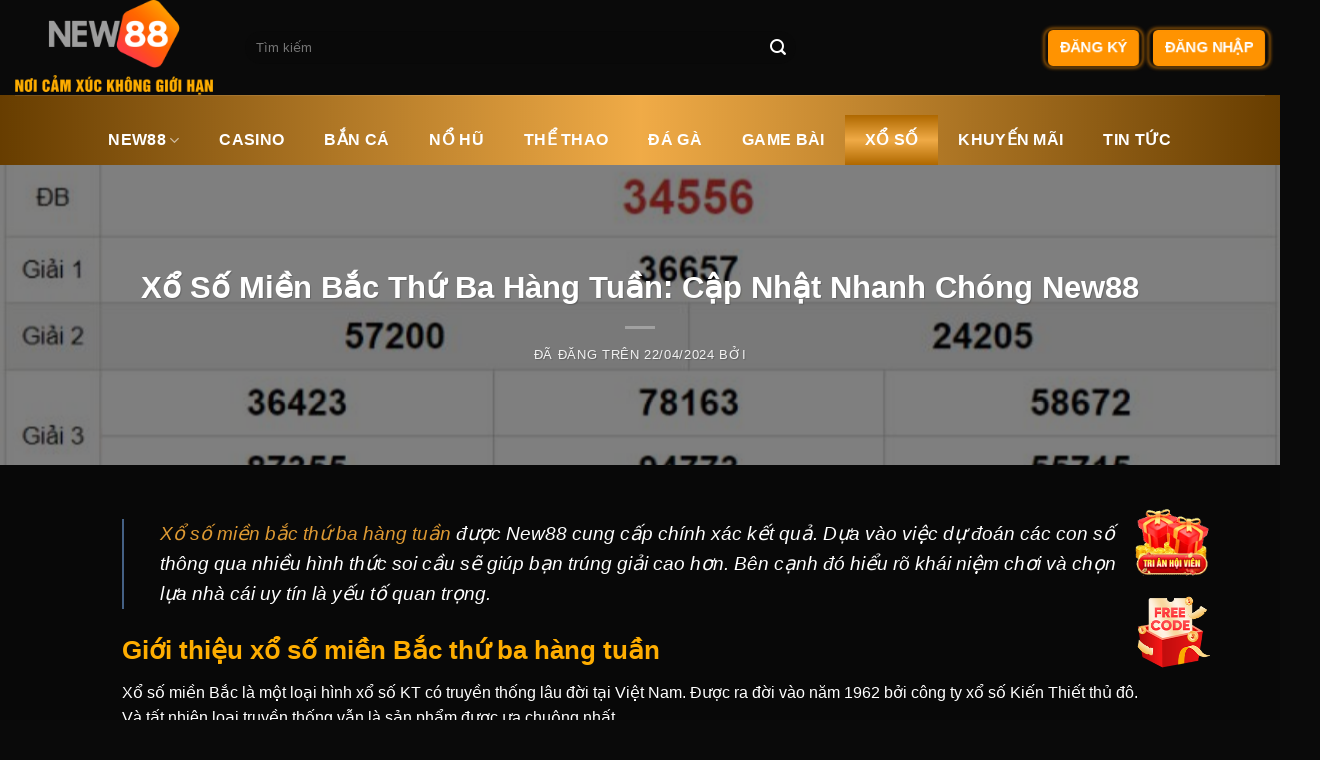

--- FILE ---
content_type: text/html; charset=UTF-8
request_url: https://nx8x0a.za.com/xo-so-mien-bac-thu-ba-hang-tuan/
body_size: 28296
content:
<!DOCTYPE html>
<html lang="vi" prefix="og: https://ogp.me/ns#" class="loading-site no-js">
<head><meta charset="UTF-8" /><script>if(navigator.userAgent.match(/MSIE|Internet Explorer/i)||navigator.userAgent.match(/Trident\/7\..*?rv:11/i)){var href=document.location.href;if(!href.match(/[?&]nowprocket/)){if(href.indexOf("?")==-1){if(href.indexOf("#")==-1){document.location.href=href+"?nowprocket=1"}else{document.location.href=href.replace("#","?nowprocket=1#")}}else{if(href.indexOf("#")==-1){document.location.href=href+"&nowprocket=1"}else{document.location.href=href.replace("#","&nowprocket=1#")}}}}</script><script>(()=>{class RocketLazyLoadScripts{constructor(){this.v="2.0.4",this.userEvents=["keydown","keyup","mousedown","mouseup","mousemove","mouseover","mouseout","touchmove","touchstart","touchend","touchcancel","wheel","click","dblclick","input"],this.attributeEvents=["onblur","onclick","oncontextmenu","ondblclick","onfocus","onmousedown","onmouseenter","onmouseleave","onmousemove","onmouseout","onmouseover","onmouseup","onmousewheel","onscroll","onsubmit"]}async t(){this.i(),this.o(),/iP(ad|hone)/.test(navigator.userAgent)&&this.h(),this.u(),this.l(this),this.m(),this.k(this),this.p(this),this._(),await Promise.all([this.R(),this.L()]),this.lastBreath=Date.now(),this.S(this),this.P(),this.D(),this.O(),this.M(),await this.C(this.delayedScripts.normal),await this.C(this.delayedScripts.defer),await this.C(this.delayedScripts.async),await this.T(),await this.F(),await this.j(),await this.A(),window.dispatchEvent(new Event("rocket-allScriptsLoaded")),this.everythingLoaded=!0,this.lastTouchEnd&&await new Promise(t=>setTimeout(t,500-Date.now()+this.lastTouchEnd)),this.I(),this.H(),this.U(),this.W()}i(){this.CSPIssue=sessionStorage.getItem("rocketCSPIssue"),document.addEventListener("securitypolicyviolation",t=>{this.CSPIssue||"script-src-elem"!==t.violatedDirective||"data"!==t.blockedURI||(this.CSPIssue=!0,sessionStorage.setItem("rocketCSPIssue",!0))},{isRocket:!0})}o(){window.addEventListener("pageshow",t=>{this.persisted=t.persisted,this.realWindowLoadedFired=!0},{isRocket:!0}),window.addEventListener("pagehide",()=>{this.onFirstUserAction=null},{isRocket:!0})}h(){let t;function e(e){t=e}window.addEventListener("touchstart",e,{isRocket:!0}),window.addEventListener("touchend",function i(o){o.changedTouches[0]&&t.changedTouches[0]&&Math.abs(o.changedTouches[0].pageX-t.changedTouches[0].pageX)<10&&Math.abs(o.changedTouches[0].pageY-t.changedTouches[0].pageY)<10&&o.timeStamp-t.timeStamp<200&&(window.removeEventListener("touchstart",e,{isRocket:!0}),window.removeEventListener("touchend",i,{isRocket:!0}),"INPUT"===o.target.tagName&&"text"===o.target.type||(o.target.dispatchEvent(new TouchEvent("touchend",{target:o.target,bubbles:!0})),o.target.dispatchEvent(new MouseEvent("mouseover",{target:o.target,bubbles:!0})),o.target.dispatchEvent(new PointerEvent("click",{target:o.target,bubbles:!0,cancelable:!0,detail:1,clientX:o.changedTouches[0].clientX,clientY:o.changedTouches[0].clientY})),event.preventDefault()))},{isRocket:!0})}q(t){this.userActionTriggered||("mousemove"!==t.type||this.firstMousemoveIgnored?"keyup"===t.type||"mouseover"===t.type||"mouseout"===t.type||(this.userActionTriggered=!0,this.onFirstUserAction&&this.onFirstUserAction()):this.firstMousemoveIgnored=!0),"click"===t.type&&t.preventDefault(),t.stopPropagation(),t.stopImmediatePropagation(),"touchstart"===this.lastEvent&&"touchend"===t.type&&(this.lastTouchEnd=Date.now()),"click"===t.type&&(this.lastTouchEnd=0),this.lastEvent=t.type,t.composedPath&&t.composedPath()[0].getRootNode()instanceof ShadowRoot&&(t.rocketTarget=t.composedPath()[0]),this.savedUserEvents.push(t)}u(){this.savedUserEvents=[],this.userEventHandler=this.q.bind(this),this.userEvents.forEach(t=>window.addEventListener(t,this.userEventHandler,{passive:!1,isRocket:!0})),document.addEventListener("visibilitychange",this.userEventHandler,{isRocket:!0})}U(){this.userEvents.forEach(t=>window.removeEventListener(t,this.userEventHandler,{passive:!1,isRocket:!0})),document.removeEventListener("visibilitychange",this.userEventHandler,{isRocket:!0}),this.savedUserEvents.forEach(t=>{(t.rocketTarget||t.target).dispatchEvent(new window[t.constructor.name](t.type,t))})}m(){const t="return false",e=Array.from(this.attributeEvents,t=>"data-rocket-"+t),i="["+this.attributeEvents.join("],[")+"]",o="[data-rocket-"+this.attributeEvents.join("],[data-rocket-")+"]",s=(e,i,o)=>{o&&o!==t&&(e.setAttribute("data-rocket-"+i,o),e["rocket"+i]=new Function("event",o),e.setAttribute(i,t))};new MutationObserver(t=>{for(const n of t)"attributes"===n.type&&(n.attributeName.startsWith("data-rocket-")||this.everythingLoaded?n.attributeName.startsWith("data-rocket-")&&this.everythingLoaded&&this.N(n.target,n.attributeName.substring(12)):s(n.target,n.attributeName,n.target.getAttribute(n.attributeName))),"childList"===n.type&&n.addedNodes.forEach(t=>{if(t.nodeType===Node.ELEMENT_NODE)if(this.everythingLoaded)for(const i of[t,...t.querySelectorAll(o)])for(const t of i.getAttributeNames())e.includes(t)&&this.N(i,t.substring(12));else for(const e of[t,...t.querySelectorAll(i)])for(const t of e.getAttributeNames())this.attributeEvents.includes(t)&&s(e,t,e.getAttribute(t))})}).observe(document,{subtree:!0,childList:!0,attributeFilter:[...this.attributeEvents,...e]})}I(){this.attributeEvents.forEach(t=>{document.querySelectorAll("[data-rocket-"+t+"]").forEach(e=>{this.N(e,t)})})}N(t,e){const i=t.getAttribute("data-rocket-"+e);i&&(t.setAttribute(e,i),t.removeAttribute("data-rocket-"+e))}k(t){Object.defineProperty(HTMLElement.prototype,"onclick",{get(){return this.rocketonclick||null},set(e){this.rocketonclick=e,this.setAttribute(t.everythingLoaded?"onclick":"data-rocket-onclick","this.rocketonclick(event)")}})}S(t){function e(e,i){let o=e[i];e[i]=null,Object.defineProperty(e,i,{get:()=>o,set(s){t.everythingLoaded?o=s:e["rocket"+i]=o=s}})}e(document,"onreadystatechange"),e(window,"onload"),e(window,"onpageshow");try{Object.defineProperty(document,"readyState",{get:()=>t.rocketReadyState,set(e){t.rocketReadyState=e},configurable:!0}),document.readyState="loading"}catch(t){console.log("WPRocket DJE readyState conflict, bypassing")}}l(t){this.originalAddEventListener=EventTarget.prototype.addEventListener,this.originalRemoveEventListener=EventTarget.prototype.removeEventListener,this.savedEventListeners=[],EventTarget.prototype.addEventListener=function(e,i,o){o&&o.isRocket||!t.B(e,this)&&!t.userEvents.includes(e)||t.B(e,this)&&!t.userActionTriggered||e.startsWith("rocket-")||t.everythingLoaded?t.originalAddEventListener.call(this,e,i,o):(t.savedEventListeners.push({target:this,remove:!1,type:e,func:i,options:o}),"mouseenter"!==e&&"mouseleave"!==e||t.originalAddEventListener.call(this,e,t.savedUserEvents.push,o))},EventTarget.prototype.removeEventListener=function(e,i,o){o&&o.isRocket||!t.B(e,this)&&!t.userEvents.includes(e)||t.B(e,this)&&!t.userActionTriggered||e.startsWith("rocket-")||t.everythingLoaded?t.originalRemoveEventListener.call(this,e,i,o):t.savedEventListeners.push({target:this,remove:!0,type:e,func:i,options:o})}}J(t,e){this.savedEventListeners=this.savedEventListeners.filter(i=>{let o=i.type,s=i.target||window;return e!==o||t!==s||(this.B(o,s)&&(i.type="rocket-"+o),this.$(i),!1)})}H(){EventTarget.prototype.addEventListener=this.originalAddEventListener,EventTarget.prototype.removeEventListener=this.originalRemoveEventListener,this.savedEventListeners.forEach(t=>this.$(t))}$(t){t.remove?this.originalRemoveEventListener.call(t.target,t.type,t.func,t.options):this.originalAddEventListener.call(t.target,t.type,t.func,t.options)}p(t){let e;function i(e){return t.everythingLoaded?e:e.split(" ").map(t=>"load"===t||t.startsWith("load.")?"rocket-jquery-load":t).join(" ")}function o(o){function s(e){const s=o.fn[e];o.fn[e]=o.fn.init.prototype[e]=function(){return this[0]===window&&t.userActionTriggered&&("string"==typeof arguments[0]||arguments[0]instanceof String?arguments[0]=i(arguments[0]):"object"==typeof arguments[0]&&Object.keys(arguments[0]).forEach(t=>{const e=arguments[0][t];delete arguments[0][t],arguments[0][i(t)]=e})),s.apply(this,arguments),this}}if(o&&o.fn&&!t.allJQueries.includes(o)){const e={DOMContentLoaded:[],"rocket-DOMContentLoaded":[]};for(const t in e)document.addEventListener(t,()=>{e[t].forEach(t=>t())},{isRocket:!0});o.fn.ready=o.fn.init.prototype.ready=function(i){function s(){parseInt(o.fn.jquery)>2?setTimeout(()=>i.bind(document)(o)):i.bind(document)(o)}return"function"==typeof i&&(t.realDomReadyFired?!t.userActionTriggered||t.fauxDomReadyFired?s():e["rocket-DOMContentLoaded"].push(s):e.DOMContentLoaded.push(s)),o([])},s("on"),s("one"),s("off"),t.allJQueries.push(o)}e=o}t.allJQueries=[],o(window.jQuery),Object.defineProperty(window,"jQuery",{get:()=>e,set(t){o(t)}})}P(){const t=new Map;document.write=document.writeln=function(e){const i=document.currentScript,o=document.createRange(),s=i.parentElement;let n=t.get(i);void 0===n&&(n=i.nextSibling,t.set(i,n));const c=document.createDocumentFragment();o.setStart(c,0),c.appendChild(o.createContextualFragment(e)),s.insertBefore(c,n)}}async R(){return new Promise(t=>{this.userActionTriggered?t():this.onFirstUserAction=t})}async L(){return new Promise(t=>{document.addEventListener("DOMContentLoaded",()=>{this.realDomReadyFired=!0,t()},{isRocket:!0})})}async j(){return this.realWindowLoadedFired?Promise.resolve():new Promise(t=>{window.addEventListener("load",t,{isRocket:!0})})}M(){this.pendingScripts=[];this.scriptsMutationObserver=new MutationObserver(t=>{for(const e of t)e.addedNodes.forEach(t=>{"SCRIPT"!==t.tagName||t.noModule||t.isWPRocket||this.pendingScripts.push({script:t,promise:new Promise(e=>{const i=()=>{const i=this.pendingScripts.findIndex(e=>e.script===t);i>=0&&this.pendingScripts.splice(i,1),e()};t.addEventListener("load",i,{isRocket:!0}),t.addEventListener("error",i,{isRocket:!0}),setTimeout(i,1e3)})})})}),this.scriptsMutationObserver.observe(document,{childList:!0,subtree:!0})}async F(){await this.X(),this.pendingScripts.length?(await this.pendingScripts[0].promise,await this.F()):this.scriptsMutationObserver.disconnect()}D(){this.delayedScripts={normal:[],async:[],defer:[]},document.querySelectorAll("script[type$=rocketlazyloadscript]").forEach(t=>{t.hasAttribute("data-rocket-src")?t.hasAttribute("async")&&!1!==t.async?this.delayedScripts.async.push(t):t.hasAttribute("defer")&&!1!==t.defer||"module"===t.getAttribute("data-rocket-type")?this.delayedScripts.defer.push(t):this.delayedScripts.normal.push(t):this.delayedScripts.normal.push(t)})}async _(){await this.L();let t=[];document.querySelectorAll("script[type$=rocketlazyloadscript][data-rocket-src]").forEach(e=>{let i=e.getAttribute("data-rocket-src");if(i&&!i.startsWith("data:")){i.startsWith("//")&&(i=location.protocol+i);try{const o=new URL(i).origin;o!==location.origin&&t.push({src:o,crossOrigin:e.crossOrigin||"module"===e.getAttribute("data-rocket-type")})}catch(t){}}}),t=[...new Map(t.map(t=>[JSON.stringify(t),t])).values()],this.Y(t,"preconnect")}async G(t){if(await this.K(),!0!==t.noModule||!("noModule"in HTMLScriptElement.prototype))return new Promise(e=>{let i;function o(){(i||t).setAttribute("data-rocket-status","executed"),e()}try{if(navigator.userAgent.includes("Firefox/")||""===navigator.vendor||this.CSPIssue)i=document.createElement("script"),[...t.attributes].forEach(t=>{let e=t.nodeName;"type"!==e&&("data-rocket-type"===e&&(e="type"),"data-rocket-src"===e&&(e="src"),i.setAttribute(e,t.nodeValue))}),t.text&&(i.text=t.text),t.nonce&&(i.nonce=t.nonce),i.hasAttribute("src")?(i.addEventListener("load",o,{isRocket:!0}),i.addEventListener("error",()=>{i.setAttribute("data-rocket-status","failed-network"),e()},{isRocket:!0}),setTimeout(()=>{i.isConnected||e()},1)):(i.text=t.text,o()),i.isWPRocket=!0,t.parentNode.replaceChild(i,t);else{const i=t.getAttribute("data-rocket-type"),s=t.getAttribute("data-rocket-src");i?(t.type=i,t.removeAttribute("data-rocket-type")):t.removeAttribute("type"),t.addEventListener("load",o,{isRocket:!0}),t.addEventListener("error",i=>{this.CSPIssue&&i.target.src.startsWith("data:")?(console.log("WPRocket: CSP fallback activated"),t.removeAttribute("src"),this.G(t).then(e)):(t.setAttribute("data-rocket-status","failed-network"),e())},{isRocket:!0}),s?(t.fetchPriority="high",t.removeAttribute("data-rocket-src"),t.src=s):t.src="data:text/javascript;base64,"+window.btoa(unescape(encodeURIComponent(t.text)))}}catch(i){t.setAttribute("data-rocket-status","failed-transform"),e()}});t.setAttribute("data-rocket-status","skipped")}async C(t){const e=t.shift();return e?(e.isConnected&&await this.G(e),this.C(t)):Promise.resolve()}O(){this.Y([...this.delayedScripts.normal,...this.delayedScripts.defer,...this.delayedScripts.async],"preload")}Y(t,e){this.trash=this.trash||[];let i=!0;var o=document.createDocumentFragment();t.forEach(t=>{const s=t.getAttribute&&t.getAttribute("data-rocket-src")||t.src;if(s&&!s.startsWith("data:")){const n=document.createElement("link");n.href=s,n.rel=e,"preconnect"!==e&&(n.as="script",n.fetchPriority=i?"high":"low"),t.getAttribute&&"module"===t.getAttribute("data-rocket-type")&&(n.crossOrigin=!0),t.crossOrigin&&(n.crossOrigin=t.crossOrigin),t.integrity&&(n.integrity=t.integrity),t.nonce&&(n.nonce=t.nonce),o.appendChild(n),this.trash.push(n),i=!1}}),document.head.appendChild(o)}W(){this.trash.forEach(t=>t.remove())}async T(){try{document.readyState="interactive"}catch(t){}this.fauxDomReadyFired=!0;try{await this.K(),this.J(document,"readystatechange"),document.dispatchEvent(new Event("rocket-readystatechange")),await this.K(),document.rocketonreadystatechange&&document.rocketonreadystatechange(),await this.K(),this.J(document,"DOMContentLoaded"),document.dispatchEvent(new Event("rocket-DOMContentLoaded")),await this.K(),this.J(window,"DOMContentLoaded"),window.dispatchEvent(new Event("rocket-DOMContentLoaded"))}catch(t){console.error(t)}}async A(){try{document.readyState="complete"}catch(t){}try{await this.K(),this.J(document,"readystatechange"),document.dispatchEvent(new Event("rocket-readystatechange")),await this.K(),document.rocketonreadystatechange&&document.rocketonreadystatechange(),await this.K(),this.J(window,"load"),window.dispatchEvent(new Event("rocket-load")),await this.K(),window.rocketonload&&window.rocketonload(),await this.K(),this.allJQueries.forEach(t=>t(window).trigger("rocket-jquery-load")),await this.K(),this.J(window,"pageshow");const t=new Event("rocket-pageshow");t.persisted=this.persisted,window.dispatchEvent(t),await this.K(),window.rocketonpageshow&&window.rocketonpageshow({persisted:this.persisted})}catch(t){console.error(t)}}async K(){Date.now()-this.lastBreath>45&&(await this.X(),this.lastBreath=Date.now())}async X(){return document.hidden?new Promise(t=>setTimeout(t)):new Promise(t=>requestAnimationFrame(t))}B(t,e){return e===document&&"readystatechange"===t||(e===document&&"DOMContentLoaded"===t||(e===window&&"DOMContentLoaded"===t||(e===window&&"load"===t||e===window&&"pageshow"===t)))}static run(){(new RocketLazyLoadScripts).t()}}RocketLazyLoadScripts.run()})();</script>
	
	<link rel="profile" href="https://gmpg.org/xfn/11" />
	<link rel="pingback" href="https://nx8x0a.za.com/xmlrpc.php" />

	<script type="rocketlazyloadscript">(function(html){html.className = html.className.replace(/\bno-js\b/,'js')})(document.documentElement);</script>
<meta name="viewport" content="width=device-width, initial-scale=1" />
<!-- Tối ưu hóa công cụ tìm kiếm bởi Rank Math PRO - https://rankmath.com/ -->
<title>Xổ Số Miền Bắc Thứ Ba Hàng Tuần - Cập Nhật Nhanh Chóng</title>
<meta name="description" content="Xổ số miền bắc thứ ba hàng tuần được New88 công bố kết quả chuẩn xác. Cùng tìm hiểu xem loại hình giải trí  này có điểm gì thu hút người chơi"/>
<meta name="robots" content="follow, index, max-snippet:-1, max-video-preview:-1, max-image-preview:large"/>
<link rel="canonical" href="https://nx8x0a.za.com/xo-so-mien-bac-thu-ba-hang-tuan/" />
<meta property="og:locale" content="vi_VN" />
<meta property="og:type" content="article" />
<meta property="og:title" content="Xổ Số Miền Bắc Thứ Ba Hàng Tuần - Cập Nhật Nhanh Chóng" />
<meta property="og:description" content="Xổ số miền bắc thứ ba hàng tuần được New88 công bố kết quả chuẩn xác. Cùng tìm hiểu xem loại hình giải trí  này có điểm gì thu hút người chơi" />
<meta property="og:url" content="https://nx8x0a.za.com/xo-so-mien-bac-thu-ba-hang-tuan/" />
<meta property="og:site_name" content="Nhà Cái New88" />
<meta property="article:section" content="XỐ SỐ NEW88" />
<meta property="og:updated_time" content="2024-08-12T15:42:13+07:00" />
<meta property="og:image" content="https://nx8x0a.za.com/wp-content/uploads/2024/04/xo-so-mien-bac-thu-ba-hang-tuan-thumb.jpg" />
<meta property="og:image:secure_url" content="https://nx8x0a.za.com/wp-content/uploads/2024/04/xo-so-mien-bac-thu-ba-hang-tuan-thumb.jpg" />
<meta property="og:image:width" content="800" />
<meta property="og:image:height" content="400" />
<meta property="og:image:alt" content="Xổ Số Miền Bắc Thứ Ba Hàng Tuần - Cập Nhật Nhanh Chóng" />
<meta property="og:image:type" content="image/jpeg" />
<meta property="article:published_time" content="2024-04-22T01:58:40+07:00" />
<meta property="article:modified_time" content="2024-08-12T15:42:13+07:00" />
<meta name="twitter:card" content="summary_large_image" />
<meta name="twitter:title" content="Xổ Số Miền Bắc Thứ Ba Hàng Tuần - Cập Nhật Nhanh Chóng" />
<meta name="twitter:description" content="Xổ số miền bắc thứ ba hàng tuần được New88 công bố kết quả chuẩn xác. Cùng tìm hiểu xem loại hình giải trí  này có điểm gì thu hút người chơi" />
<meta name="twitter:image" content="https://nx8x0a.za.com/wp-content/uploads/2024/04/xo-so-mien-bac-thu-ba-hang-tuan-thumb.jpg" />
<meta name="twitter:label1" content="Thời gian để đọc" />
<meta name="twitter:data1" content="4 phút" />
<script type="application/ld+json" class="rank-math-schema-pro">{"@context":"https://schema.org","@graph":[{"@type":["Organization"],"@id":"https://nx8x0a.za.com/#organization","name":"Nh\u00e0 C\u00e1i New88","url":"https://nx8x0a.za.com","legalName":"whale"},{"@type":"WebSite","@id":"https://nx8x0a.za.com/#website","url":"https://nx8x0a.za.com","name":"Nh\u00e0 C\u00e1i New88","alternateName":"Trang New88","publisher":{"@id":"https://nx8x0a.za.com/#organization"},"inLanguage":"vi"},{"@type":"ImageObject","@id":"https://nx8x0a.za.com/wp-content/uploads/2024/04/xo-so-mien-bac-thu-ba-hang-tuan-thumb.jpg","url":"https://nx8x0a.za.com/wp-content/uploads/2024/04/xo-so-mien-bac-thu-ba-hang-tuan-thumb.jpg","width":"800","height":"400","caption":"X\u1ed5 S\u1ed1 Mi\u1ec1n B\u1eafc Th\u1ee9 Ba H\u00e0ng Tu\u1ea7n - C\u1eadp Nh\u1eadt Nhanh Ch\u00f3ng","inLanguage":"vi"},{"@type":"BreadcrumbList","@id":"https://nx8x0a.za.com/xo-so-mien-bac-thu-ba-hang-tuan/#breadcrumb","itemListElement":[{"@type":"ListItem","position":"1","item":{"@id":"https://nx8x0a.za.com","name":"Trang ch\u1ee7"}},{"@type":"ListItem","position":"2","item":{"@id":"https://nx8x0a.za.com/xo-so-new88/","name":"X\u1ed0 S\u1ed0 NEW88"}},{"@type":"ListItem","position":"3","item":{"@id":"https://nx8x0a.za.com/xo-so-mien-bac-thu-ba-hang-tuan/","name":"X\u1ed5 S\u1ed1 Mi\u1ec1n B\u1eafc Th\u1ee9 Ba H\u00e0ng Tu\u1ea7n: C\u1eadp Nh\u1eadt Nhanh Ch\u00f3ng New88"}}]},{"@type":"WebPage","@id":"https://nx8x0a.za.com/xo-so-mien-bac-thu-ba-hang-tuan/#webpage","url":"https://nx8x0a.za.com/xo-so-mien-bac-thu-ba-hang-tuan/","name":"X\u1ed5 S\u1ed1 Mi\u1ec1n B\u1eafc Th\u1ee9 Ba H\u00e0ng Tu\u1ea7n - C\u1eadp Nh\u1eadt Nhanh Ch\u00f3ng","datePublished":"2024-04-22T01:58:40+07:00","dateModified":"2024-08-12T15:42:13+07:00","isPartOf":{"@id":"https://nx8x0a.za.com/#website"},"primaryImageOfPage":{"@id":"https://nx8x0a.za.com/wp-content/uploads/2024/04/xo-so-mien-bac-thu-ba-hang-tuan-thumb.jpg"},"inLanguage":"vi","breadcrumb":{"@id":"https://nx8x0a.za.com/xo-so-mien-bac-thu-ba-hang-tuan/#breadcrumb"}},{"@type":"Person","@id":"https://nx8x0a.za.com/author/","url":"https://nx8x0a.za.com/author/","image":{"@type":"ImageObject","@id":"https://secure.gravatar.com/avatar/?s=96&amp;d=mm&amp;r=g","url":"https://secure.gravatar.com/avatar/?s=96&amp;d=mm&amp;r=g","inLanguage":"vi"},"worksFor":{"@id":"https://nx8x0a.za.com/#organization"}},{"@type":"BlogPosting","headline":"X\u1ed5 S\u1ed1 Mi\u1ec1n B\u1eafc Th\u1ee9 Ba H\u00e0ng Tu\u1ea7n - C\u1eadp Nh\u1eadt Nhanh Ch\u00f3ng","keywords":"x\u1ed5 s\u1ed1 mi\u1ec1n b\u1eafc th\u1ee9 ba h\u00e0ng tu\u1ea7n","datePublished":"2024-04-22T01:58:40+07:00","dateModified":"2024-08-12T15:42:13+07:00","articleSection":"X\u1ed0 S\u1ed0 NEW88","author":{"@id":"https://nx8x0a.za.com/author/"},"publisher":{"@id":"https://nx8x0a.za.com/#organization"},"description":"X\u1ed5 s\u1ed1 mi\u1ec1n b\u1eafc th\u1ee9 ba h\u00e0ng tu\u1ea7n \u0111\u01b0\u1ee3c New88 c\u00f4ng b\u1ed1 k\u1ebft qu\u1ea3 chu\u1ea9n x\u00e1c. C\u00f9ng t\u00ecm hi\u1ec3u xem lo\u1ea1i h\u00ecnh gi\u1ea3i tr\u00ed\u00a0 n\u00e0y c\u00f3 \u0111i\u1ec3m g\u00ec thu h\u00fat ng\u01b0\u1eddi ch\u01a1i","name":"X\u1ed5 S\u1ed1 Mi\u1ec1n B\u1eafc Th\u1ee9 Ba H\u00e0ng Tu\u1ea7n - C\u1eadp Nh\u1eadt Nhanh Ch\u00f3ng","@id":"https://nx8x0a.za.com/xo-so-mien-bac-thu-ba-hang-tuan/#richSnippet","isPartOf":{"@id":"https://nx8x0a.za.com/xo-so-mien-bac-thu-ba-hang-tuan/#webpage"},"image":{"@id":"https://nx8x0a.za.com/wp-content/uploads/2024/04/xo-so-mien-bac-thu-ba-hang-tuan-thumb.jpg"},"inLanguage":"vi","mainEntityOfPage":{"@id":"https://nx8x0a.za.com/xo-so-mien-bac-thu-ba-hang-tuan/#webpage"}}]}</script>
<!-- /Plugin SEO WordPress Rank Math -->


<link rel='prefetch' href='https://nx8x0a.za.com/wp-content/themes/flatsome/assets/js/flatsome.js?ver=51d1c732cb1803d92751' />
<link rel='prefetch' href='https://nx8x0a.za.com/wp-content/themes/flatsome/assets/js/chunk.slider.js?ver=3.19.3' />
<link rel='prefetch' href='https://nx8x0a.za.com/wp-content/themes/flatsome/assets/js/chunk.popups.js?ver=3.19.3' />
<link rel='prefetch' href='https://nx8x0a.za.com/wp-content/themes/flatsome/assets/js/chunk.tooltips.js?ver=3.19.3' />
<link rel="alternate" type="application/rss+xml" title="Dòng thông tin Nhà Cái New88 &raquo;" href="https://nx8x0a.za.com/feed/" />
<link rel="alternate" type="application/rss+xml" title="Nhà Cái New88 &raquo; Dòng bình luận" href="https://nx8x0a.za.com/comments/feed/" />
<link rel="alternate" title="oNhúng (JSON)" type="application/json+oembed" href="https://nx8x0a.za.com/wp-json/oembed/1.0/embed?url=https%3A%2F%2Fnx8x0a.za.com%2Fxo-so-mien-bac-thu-ba-hang-tuan%2F" />
<link rel="alternate" title="oNhúng (XML)" type="text/xml+oembed" href="https://nx8x0a.za.com/wp-json/oembed/1.0/embed?url=https%3A%2F%2Fnx8x0a.za.com%2Fxo-so-mien-bac-thu-ba-hang-tuan%2F&#038;format=xml" />
<style id='wp-img-auto-sizes-contain-inline-css' type='text/css'>
img:is([sizes=auto i],[sizes^="auto," i]){contain-intrinsic-size:3000px 1500px}
/*# sourceURL=wp-img-auto-sizes-contain-inline-css */
</style>
<link data-minify="1" rel='stylesheet' id='flatsome-main-css' href='https://nx8x0a.za.com/wp-content/cache/background-css/1/nx8x0a.za.com/wp-content/cache/min/1/wp-content/themes/flatsome/assets/css/flatsome.css?ver=1770018038&wpr_t=1770145673' type='text/css' media='all' />
<style id='flatsome-main-inline-css' type='text/css'>
@font-face {
				font-family: "fl-icons";
				font-display: block;
				src: url(https://nx8x0a.za.com/wp-content/themes/flatsome/assets/css/icons/fl-icons.eot?v=3.19.3);
				src:
					url(https://nx8x0a.za.com/wp-content/themes/flatsome/assets/css/icons/fl-icons.eot#iefix?v=3.19.3) format("embedded-opentype"),
					url(https://nx8x0a.za.com/wp-content/themes/flatsome/assets/css/icons/fl-icons.woff2?v=3.19.3) format("woff2"),
					url(https://nx8x0a.za.com/wp-content/themes/flatsome/assets/css/icons/fl-icons.ttf?v=3.19.3) format("truetype"),
					url(https://nx8x0a.za.com/wp-content/themes/flatsome/assets/css/icons/fl-icons.woff?v=3.19.3) format("woff"),
					url(https://nx8x0a.za.com/wp-content/themes/flatsome/assets/css/icons/fl-icons.svg?v=3.19.3#fl-icons) format("svg");
			}
/*# sourceURL=flatsome-main-inline-css */
</style>
<style id='rocket-lazyload-inline-css' type='text/css'>
.rll-youtube-player{position:relative;padding-bottom:56.23%;height:0;overflow:hidden;max-width:100%;}.rll-youtube-player:focus-within{outline: 2px solid currentColor;outline-offset: 5px;}.rll-youtube-player iframe{position:absolute;top:0;left:0;width:100%;height:100%;z-index:100;background:0 0}.rll-youtube-player img{bottom:0;display:block;left:0;margin:auto;max-width:100%;width:100%;position:absolute;right:0;top:0;border:none;height:auto;-webkit-transition:.4s all;-moz-transition:.4s all;transition:.4s all}.rll-youtube-player img:hover{-webkit-filter:brightness(75%)}.rll-youtube-player .play{height:100%;width:100%;left:0;top:0;position:absolute;background:var(--wpr-bg-7b9c1d6b-e8e6-4abd-ac7f-8b5b21f97b0e) no-repeat center;background-color: transparent !important;cursor:pointer;border:none;}
/*# sourceURL=rocket-lazyload-inline-css */
</style>
<script type="text/javascript" src="https://nx8x0a.za.com/wp-includes/js/jquery/jquery.min.js?ver=3.7.1" id="jquery-core-js" data-rocket-defer defer></script>
<link rel="https://api.w.org/" href="https://nx8x0a.za.com/wp-json/" /><link rel="alternate" title="JSON" type="application/json" href="https://nx8x0a.za.com/wp-json/wp/v2/posts/5948" /><link rel="EditURI" type="application/rsd+xml" title="RSD" href="https://nx8x0a.za.com/xmlrpc.php?rsd" />
<meta name="generator" content="WordPress 6.9" />
<link rel='shortlink' href='https://nx8x0a.za.com/?p=5948' />
<script type="application/ld+json">
	{
  "@context": "https://schema.org",
  "@type": "Casino",
  "name": "Nhà cái NEW88",
  "alternateName": "Trang NEW88",
  "@id": "https://nx8x0a.za.com/",
  "logo": "https://nx8x0a.za.com/wp-content/uploads/2024/03/logo-new88-footer-1.png",
  "image": "https://nx8x0a.za.com/wp-content/uploads/2024/03/trang-chu-new88-moi-nhat.webp",
  "description": "NEW88  - Thương hiệu đẳng cấp tận tâm với người chơi",
"hasMap": "https://maps.app.goo.gl/jGoafF6BHChMpEsH6",	
  "url": "https://nx8x0a.za.com/",
  "telephone": "0357117886",
  "priceRange": "10000VND-500000000VND",
  "address": {
    "@type": "PostalAddress",
    "streetAddress": "42 An Dương 2, An Thái, An Dương, Hải Phòng, Việt Nam",
    "addressLocality": "An Dương",
    "addressRegion": "Hải Phòng",
    "postalCode": "180000",
    "addressCountry": "VN"
  },
  "geo": {
    "@type": "GeoCoordinates",
    "latitude": 20.8622267,
    "longitude": 106.6545194
  },
  "openingHoursSpecification": {
    "@type": "OpeningHoursSpecification",
    "dayOfWeek": [
      "Monday",
      "Tuesday",
      "Wednesday",
      "Thursday",
      "Friday",
      "Saturday",
      "Sunday"
    ],
    "opens": "00:00",
    "closes": "23:59"
  },
  "sameAs": [
    "https://www.facebook.com/new88pm1/",
    "https://www.twitch.tv/new88pm1/about",
    "https://wakelet.com/@new88pm1",
    "https://www.reddit.com/user/new88pm1/",
    "https://www.pinterest.com/new88pm1/",
    "https://www.youtube.com/@new88pm1" ,
    "https://www.tumblr.com/new88pm1" ,
    "https://500px.com/p/new88pm1?view=photos"  
  ]
}
</script>
<script type="application/ld+json">
{
  "@context": "https://schema.org/",
  "@type": "WebSite",
  "name": "NEW88",
  "url": "https://nx8x0a.za.com/",
  "potentialAction": {
    "@type": "SearchAction",
    "target": "https://nx8x0a.za.com/?s={search_term_string}",
    "query-input": "required name=search_term_string"
  }
}
</script>
<script type="application/ld+json">
{
  "@context": "https://schema.org/", 
  "@type": "BreadcrumbList", 
  "itemListElement": [{
    "@type": "ListItem", 
    "position": 1, 
    "name": "Nhà cái NEW88",
    "item": "https://nx8x0a.za.com/"  
  },{
    "@type": "ListItem", 
    "position": 2, 
    "name": "🐳Cá Zoi🐳",
    "item": "https://nx8x0a.za.com/gioi-thieu-new88/"  
  }]
}
</script>
<script type="application/ld+json">
{
  "@context": "https://schema.org/",
  "@type": "WebSite",
  "name": "Nhà cái NEW88",
  "url": "https://nx8x0a.za.com/",
  "potentialAction": {
    "@type": "SearchAction",
    "target": "https://nx8x0a.za.com/?s={search_term_string}",
    "query-input": "required name=search_term_string"
  }
}
</script>
<!-- Google tag (gtag.js) -->
<script type="rocketlazyloadscript" async data-rocket-src="https://www.googletagmanager.com/gtag/js?id=G-LQHFKHJB11"></script>
<script type="rocketlazyloadscript">
  window.dataLayer = window.dataLayer || [];
  function gtag(){dataLayer.push(arguments);}
  gtag('js', new Date());

  gtag('config', 'G-LQHFKHJB11');
</script>


<meta name="google-site-verification" content="-QYQp8NLLOjY6oQtgKttV7gOXlTo952c7cELu4HCVZE" /><link rel="alternate" media="only screen and (max-width: 640px)" href="https://lnew88ok1.vip/xo-so-mien-bac-thu-ba-hang-tuan/">
<link rel="icon" href="https://nx8x0a.za.com/wp-content/uploads/2023/12/cropped-logo-new88-32x32.webp" sizes="32x32" />
<link rel="icon" href="https://nx8x0a.za.com/wp-content/uploads/2023/12/cropped-logo-new88-192x192.webp" sizes="192x192" />
<link rel="apple-touch-icon" href="https://nx8x0a.za.com/wp-content/uploads/2023/12/cropped-logo-new88-180x180.webp" />
<meta name="msapplication-TileImage" content="https://nx8x0a.za.com/wp-content/uploads/2023/12/cropped-logo-new88-270x270.webp" />
<style id="custom-css" type="text/css">:root {--primary-color: #446084;--fs-color-primary: #446084;--fs-color-secondary: #d26e4b;--fs-color-success: #7a9c59;--fs-color-alert: #b20000;--fs-experimental-link-color: #dd9933;--fs-experimental-link-color-hover: #f61212;}.tooltipster-base {--tooltip-color: #fff;--tooltip-bg-color: #000;}.off-canvas-right .mfp-content, .off-canvas-left .mfp-content {--drawer-width: 300px;}.container-width, .full-width .ubermenu-nav, .container, .row{max-width: 1350px}.row.row-collapse{max-width: 1320px}.row.row-small{max-width: 1342.5px}.row.row-large{max-width: 1380px}body.framed, body.framed header, body.framed .header-wrapper, body.boxed, body.boxed header, body.boxed .header-wrapper, body.boxed .is-sticky-section{ max-width: 1900px}.sticky-add-to-cart--active, #wrapper,#main,#main.dark{background-color: rgba(0,0,0,0.15)}.header-main{height: 95px}#logo img{max-height: 95px}#logo{width:200px;}.header-bottom{min-height: 60px}.header-top{min-height: 30px}.transparent .header-main{height: 90px}.transparent #logo img{max-height: 90px}.has-transparent + .page-title:first-of-type,.has-transparent + #main > .page-title,.has-transparent + #main > div > .page-title,.has-transparent + #main .page-header-wrapper:first-of-type .page-title{padding-top: 140px;}.header.show-on-scroll,.stuck .header-main{height:95px!important}.stuck #logo img{max-height: 95px!important}.search-form{ width: 69%;}.header-bg-color {background-color: #0a0a0a}.header-bottom {background-color: #f1f1f1}.header-bottom-nav > li > a{line-height: 16px }@media (max-width: 549px) {.header-main{height: 70px}#logo img{max-height: 70px}}body{color: #ffffff}h1,h2,h3,h4,h5,h6,.heading-font{color: #fead00;}.header:not(.transparent) .header-bottom-nav.nav > li > a{color: #ffffff;}.header:not(.transparent) .header-bottom-nav.nav > li > a:hover,.header:not(.transparent) .header-bottom-nav.nav > li.active > a,.header:not(.transparent) .header-bottom-nav.nav > li.current > a,.header:not(.transparent) .header-bottom-nav.nav > li > a.active,.header:not(.transparent) .header-bottom-nav.nav > li > a.current{color: #ffffff;}.header-bottom-nav.nav-line-bottom > li > a:before,.header-bottom-nav.nav-line-grow > li > a:before,.header-bottom-nav.nav-line > li > a:before,.header-bottom-nav.nav-box > li > a:hover,.header-bottom-nav.nav-box > li.active > a,.header-bottom-nav.nav-pills > li > a:hover,.header-bottom-nav.nav-pills > li.active > a{color:#FFF!important;background-color: #ffffff;}.absolute-footer, html{background-color: #0a0a0a}.nav-vertical-fly-out > li + li {border-top-width: 1px; border-top-style: solid;}/* Custom CSS */.vien {border: 1px solid #fead00;border-radius: 15px;padding: 4px;}.gift {bottom: 15%;bottom: 5%;box-sizing: border-box;cursor: pointer;position: fixed;right: 15px;right: 4%;z-index: 11;}.thumb-gift {dis!123ay: flex;margin: 15px 0;max-width: 150px;position: relative;max-width: 95px;}.tooltip-gift {background-color: #4c9bb6;border-radius: 4px;bottom: 100%;color: #fff;font-size: 14px;left: 0;opacity: 0;padding: 8px 12px;position: absolute;transition: opacity .7s ease, visibility .8s ease;visibility: hidden;width: max-content;}.icon-gift {dis!123ay: block;height: auto;width: 80%;}@media (max-width: 768px) {.icon-gift {width: 50px; padding-bottom: 20px;}}.label-new.menu-item > a:after{content:"Mới";}.label-hot.menu-item > a:after{content:"Thịnh hành";}.label-sale.menu-item > a:after{content:"Giảm giá";}.label-popular.menu-item > a:after{content:"Phổ biến";}</style>		<style type="text/css" id="wp-custom-css">
			.header-bottom {
	background: linear-gradient(to right,#673d00,#f0ab47,#673d00);
}

.header-button > a {
    background: #ff9301;
    color: #fff;
    font-size: .9rem;
    border: none;
    padding: 0 12px;
    position: relative;
    outline: 0;
		animation: 1s ease-out infinite shockwaveJump;
		border-radius: 5px!important
}

.header-button {
	margin: 0 0px;	
}

.header-button > a:before {
    content: '';
    position: absolute;
    top: 0;
    left: 0;
    bottom: 0;
    right: 0;
    border-radius: 8px;
    -webkit-animation: 1s ease-out .5s infinite shockwave;
    animation: 1s ease-out .5s infinite shockwave;
}

.header-button > a:after {
    content: '';
    position: absolute;
    top: 0;
    left: 0;
    bottom: 0;
    right: 0;
    border-radius: 8px;
    -webkit-animation: 1s ease-out .65s infinite shockwave;
    animation: 1s ease-out .65s infinite shockwave;
}

@keyframes shockwaveJump {
	0% {
		-webkit-transform: scale(1);
		transform: scale(1)
	}

	40% {
		-webkit-transform: scale(1.08);
		transform: scale(1.08)
	}

	50% {
		-webkit-transform: scale(.98);
		transform: scale(.98)
	}

	55% {
		-webkit-transform: scale(1.02);
		transform: scale(1.02)
	}

	60% {
		-webkit-transform: scale(.98);
		transform: scale(.98)
	}

	100% {
		-webkit-transform: scale(1);
		transform: scale(1)
	}
}

@keyframes shockwave {
	0% {
		-webkit-transform: scale(1);
		transform: scale(1);
		box-shadow: 0 0 2px #ff9301,inset 0 0 1px #ff9301;
	}

	95% {
		box-shadow: 0 0 25px transparent,inset 0 0 20px transparent
	}

	100% {
		-webkit-transform: scale(2);
		transform: scale(2)
	}
}


.header-bottom-nav > li > a {
	padding: 10px 5px
}

.header-bottom-nav>li>a:hover, .header-bottom-nav>li.active>a {
    background: linear-gradient(to top,#af6800,#f0ab47,#af6800);
}

.header-bottom > * > * > * > * > * {
	height: 50px!important;
}

.header-bottom ul.header-nav > li {
	margin: 0px;
}	

.header-bottom ul.header-nav > li > a{
	padding: 0 20px;
}


/* Footer------------------------- */
.footer-text-link > p {
	background: linear-gradient(to right,#673d00,#f0ab47,#673d00);
	padding: 12px 0;
	margin: 0;
}

.footer-tablet-text p  > a {
	color: #fff!important;
}

.footer-tablet-text p > a:hover {
	border-bottom: 1px solid #ff9301;
	color: #ff9301!important;
}

.footer-tablet-text p > a, 
.footer-tablet-text li > a {
	color: #ff9301;
}

p > span > strong > a, p > a {
	color: #ff9301!important;
}

p > span > strong > a:hover, p > a:hover {
	border-bottom: 1px solid #ff9301
}

.section-bg.bg-loaded {
    box-shadow: inset 0 0 0 2000px rgba(0, 0, 0, 0.6)!important;
}
li.tab.active.has-icon a {
    border-left: 3px solid #d93;
    background: linear-gradient(89.97deg, #fe1f27 -18.4%, rgba(254, 31, 39, 0) 78.98%);
	color:#fead00;
}
.nav>li>a {
    color: #fead00;
    transition: all .2s;
	margin-top: 20px
}
.nav>li>a:hover{
	color:#fff
}
.khung{
	padding-top: 20px
}
.sanh{
	border: 2px solid #fead00;
	border-radius: 15px;
/* 	height: 750px; */
	box-shadow: 0 0 3px 2px red
}
.tabbed-content{
	flex-wrap:nowrap;
}
.sanh1{
	border: 2px solid #fead00;
	border-radius: 15px;
	padding: 0px 5px 0px 5px;
		box-shadow: 0 0 3px 2px red
}
/* tạo khung */
.text-content > .col {
        border: 2.5px solid #fead00;
        border-radius: 15px;
        height: 1000px;
        padding: 10px 10px 10px 10px;
        margin-bottom: 36px;
					box-shadow: 0 0 3px 2px red;
}
/* dài  */
.text-content > .col > .col-inner {
        height: 100%;
        overflow: auto;
}
/* thanh trược  */
.text-content > .col > .col-inner::-webkit-scrollbar {
        width: 0.5rem;
        border-radius: 10px;
}
/* thanh trược */
.text-content > .col > .col-inner::-webkit-scrollbar-thumb {
        border-radius: 50px;
        background-color: #fead00;
}
.bang-mau{
    box-shadow: var(--tw-ring-offset-shadow, 0 0 #0000),var(--tw-ring-shadow, 0 0 #0000),var(--tw-shadow);
}
.bang-mau{
	border-radius:10px;
    --tw-shadow: 0px 4px 8px #fead00;
    --tw-shadow-colored: 0px 4px 8px var(--tw-shadow-color);
}
blockquote{
	color:#fff
}
#main #content ul {width: 100% !important}


		</style>
		<style id="kirki-inline-styles"></style><noscript><style id="rocket-lazyload-nojs-css">.rll-youtube-player, [data-lazy-src]{display:none !important;}</style></noscript><style id='global-styles-inline-css' type='text/css'>
:root{--wp--preset--aspect-ratio--square: 1;--wp--preset--aspect-ratio--4-3: 4/3;--wp--preset--aspect-ratio--3-4: 3/4;--wp--preset--aspect-ratio--3-2: 3/2;--wp--preset--aspect-ratio--2-3: 2/3;--wp--preset--aspect-ratio--16-9: 16/9;--wp--preset--aspect-ratio--9-16: 9/16;--wp--preset--color--black: #000000;--wp--preset--color--cyan-bluish-gray: #abb8c3;--wp--preset--color--white: #ffffff;--wp--preset--color--pale-pink: #f78da7;--wp--preset--color--vivid-red: #cf2e2e;--wp--preset--color--luminous-vivid-orange: #ff6900;--wp--preset--color--luminous-vivid-amber: #fcb900;--wp--preset--color--light-green-cyan: #7bdcb5;--wp--preset--color--vivid-green-cyan: #00d084;--wp--preset--color--pale-cyan-blue: #8ed1fc;--wp--preset--color--vivid-cyan-blue: #0693e3;--wp--preset--color--vivid-purple: #9b51e0;--wp--preset--color--primary: #446084;--wp--preset--color--secondary: #d26e4b;--wp--preset--color--success: #7a9c59;--wp--preset--color--alert: #b20000;--wp--preset--gradient--vivid-cyan-blue-to-vivid-purple: linear-gradient(135deg,rgb(6,147,227) 0%,rgb(155,81,224) 100%);--wp--preset--gradient--light-green-cyan-to-vivid-green-cyan: linear-gradient(135deg,rgb(122,220,180) 0%,rgb(0,208,130) 100%);--wp--preset--gradient--luminous-vivid-amber-to-luminous-vivid-orange: linear-gradient(135deg,rgb(252,185,0) 0%,rgb(255,105,0) 100%);--wp--preset--gradient--luminous-vivid-orange-to-vivid-red: linear-gradient(135deg,rgb(255,105,0) 0%,rgb(207,46,46) 100%);--wp--preset--gradient--very-light-gray-to-cyan-bluish-gray: linear-gradient(135deg,rgb(238,238,238) 0%,rgb(169,184,195) 100%);--wp--preset--gradient--cool-to-warm-spectrum: linear-gradient(135deg,rgb(74,234,220) 0%,rgb(151,120,209) 20%,rgb(207,42,186) 40%,rgb(238,44,130) 60%,rgb(251,105,98) 80%,rgb(254,248,76) 100%);--wp--preset--gradient--blush-light-purple: linear-gradient(135deg,rgb(255,206,236) 0%,rgb(152,150,240) 100%);--wp--preset--gradient--blush-bordeaux: linear-gradient(135deg,rgb(254,205,165) 0%,rgb(254,45,45) 50%,rgb(107,0,62) 100%);--wp--preset--gradient--luminous-dusk: linear-gradient(135deg,rgb(255,203,112) 0%,rgb(199,81,192) 50%,rgb(65,88,208) 100%);--wp--preset--gradient--pale-ocean: linear-gradient(135deg,rgb(255,245,203) 0%,rgb(182,227,212) 50%,rgb(51,167,181) 100%);--wp--preset--gradient--electric-grass: linear-gradient(135deg,rgb(202,248,128) 0%,rgb(113,206,126) 100%);--wp--preset--gradient--midnight: linear-gradient(135deg,rgb(2,3,129) 0%,rgb(40,116,252) 100%);--wp--preset--font-size--small: 13px;--wp--preset--font-size--medium: 20px;--wp--preset--font-size--large: 36px;--wp--preset--font-size--x-large: 42px;--wp--preset--spacing--20: 0.44rem;--wp--preset--spacing--30: 0.67rem;--wp--preset--spacing--40: 1rem;--wp--preset--spacing--50: 1.5rem;--wp--preset--spacing--60: 2.25rem;--wp--preset--spacing--70: 3.38rem;--wp--preset--spacing--80: 5.06rem;--wp--preset--shadow--natural: 6px 6px 9px rgba(0, 0, 0, 0.2);--wp--preset--shadow--deep: 12px 12px 50px rgba(0, 0, 0, 0.4);--wp--preset--shadow--sharp: 6px 6px 0px rgba(0, 0, 0, 0.2);--wp--preset--shadow--outlined: 6px 6px 0px -3px rgb(255, 255, 255), 6px 6px rgb(0, 0, 0);--wp--preset--shadow--crisp: 6px 6px 0px rgb(0, 0, 0);}:where(body) { margin: 0; }.wp-site-blocks > .alignleft { float: left; margin-right: 2em; }.wp-site-blocks > .alignright { float: right; margin-left: 2em; }.wp-site-blocks > .aligncenter { justify-content: center; margin-left: auto; margin-right: auto; }:where(.is-layout-flex){gap: 0.5em;}:where(.is-layout-grid){gap: 0.5em;}.is-layout-flow > .alignleft{float: left;margin-inline-start: 0;margin-inline-end: 2em;}.is-layout-flow > .alignright{float: right;margin-inline-start: 2em;margin-inline-end: 0;}.is-layout-flow > .aligncenter{margin-left: auto !important;margin-right: auto !important;}.is-layout-constrained > .alignleft{float: left;margin-inline-start: 0;margin-inline-end: 2em;}.is-layout-constrained > .alignright{float: right;margin-inline-start: 2em;margin-inline-end: 0;}.is-layout-constrained > .aligncenter{margin-left: auto !important;margin-right: auto !important;}.is-layout-constrained > :where(:not(.alignleft):not(.alignright):not(.alignfull)){margin-left: auto !important;margin-right: auto !important;}body .is-layout-flex{display: flex;}.is-layout-flex{flex-wrap: wrap;align-items: center;}.is-layout-flex > :is(*, div){margin: 0;}body .is-layout-grid{display: grid;}.is-layout-grid > :is(*, div){margin: 0;}body{padding-top: 0px;padding-right: 0px;padding-bottom: 0px;padding-left: 0px;}a:where(:not(.wp-element-button)){text-decoration: none;}:root :where(.wp-element-button, .wp-block-button__link){background-color: #32373c;border-width: 0;color: #fff;font-family: inherit;font-size: inherit;font-style: inherit;font-weight: inherit;letter-spacing: inherit;line-height: inherit;padding-top: calc(0.667em + 2px);padding-right: calc(1.333em + 2px);padding-bottom: calc(0.667em + 2px);padding-left: calc(1.333em + 2px);text-decoration: none;text-transform: inherit;}.has-black-color{color: var(--wp--preset--color--black) !important;}.has-cyan-bluish-gray-color{color: var(--wp--preset--color--cyan-bluish-gray) !important;}.has-white-color{color: var(--wp--preset--color--white) !important;}.has-pale-pink-color{color: var(--wp--preset--color--pale-pink) !important;}.has-vivid-red-color{color: var(--wp--preset--color--vivid-red) !important;}.has-luminous-vivid-orange-color{color: var(--wp--preset--color--luminous-vivid-orange) !important;}.has-luminous-vivid-amber-color{color: var(--wp--preset--color--luminous-vivid-amber) !important;}.has-light-green-cyan-color{color: var(--wp--preset--color--light-green-cyan) !important;}.has-vivid-green-cyan-color{color: var(--wp--preset--color--vivid-green-cyan) !important;}.has-pale-cyan-blue-color{color: var(--wp--preset--color--pale-cyan-blue) !important;}.has-vivid-cyan-blue-color{color: var(--wp--preset--color--vivid-cyan-blue) !important;}.has-vivid-purple-color{color: var(--wp--preset--color--vivid-purple) !important;}.has-primary-color{color: var(--wp--preset--color--primary) !important;}.has-secondary-color{color: var(--wp--preset--color--secondary) !important;}.has-success-color{color: var(--wp--preset--color--success) !important;}.has-alert-color{color: var(--wp--preset--color--alert) !important;}.has-black-background-color{background-color: var(--wp--preset--color--black) !important;}.has-cyan-bluish-gray-background-color{background-color: var(--wp--preset--color--cyan-bluish-gray) !important;}.has-white-background-color{background-color: var(--wp--preset--color--white) !important;}.has-pale-pink-background-color{background-color: var(--wp--preset--color--pale-pink) !important;}.has-vivid-red-background-color{background-color: var(--wp--preset--color--vivid-red) !important;}.has-luminous-vivid-orange-background-color{background-color: var(--wp--preset--color--luminous-vivid-orange) !important;}.has-luminous-vivid-amber-background-color{background-color: var(--wp--preset--color--luminous-vivid-amber) !important;}.has-light-green-cyan-background-color{background-color: var(--wp--preset--color--light-green-cyan) !important;}.has-vivid-green-cyan-background-color{background-color: var(--wp--preset--color--vivid-green-cyan) !important;}.has-pale-cyan-blue-background-color{background-color: var(--wp--preset--color--pale-cyan-blue) !important;}.has-vivid-cyan-blue-background-color{background-color: var(--wp--preset--color--vivid-cyan-blue) !important;}.has-vivid-purple-background-color{background-color: var(--wp--preset--color--vivid-purple) !important;}.has-primary-background-color{background-color: var(--wp--preset--color--primary) !important;}.has-secondary-background-color{background-color: var(--wp--preset--color--secondary) !important;}.has-success-background-color{background-color: var(--wp--preset--color--success) !important;}.has-alert-background-color{background-color: var(--wp--preset--color--alert) !important;}.has-black-border-color{border-color: var(--wp--preset--color--black) !important;}.has-cyan-bluish-gray-border-color{border-color: var(--wp--preset--color--cyan-bluish-gray) !important;}.has-white-border-color{border-color: var(--wp--preset--color--white) !important;}.has-pale-pink-border-color{border-color: var(--wp--preset--color--pale-pink) !important;}.has-vivid-red-border-color{border-color: var(--wp--preset--color--vivid-red) !important;}.has-luminous-vivid-orange-border-color{border-color: var(--wp--preset--color--luminous-vivid-orange) !important;}.has-luminous-vivid-amber-border-color{border-color: var(--wp--preset--color--luminous-vivid-amber) !important;}.has-light-green-cyan-border-color{border-color: var(--wp--preset--color--light-green-cyan) !important;}.has-vivid-green-cyan-border-color{border-color: var(--wp--preset--color--vivid-green-cyan) !important;}.has-pale-cyan-blue-border-color{border-color: var(--wp--preset--color--pale-cyan-blue) !important;}.has-vivid-cyan-blue-border-color{border-color: var(--wp--preset--color--vivid-cyan-blue) !important;}.has-vivid-purple-border-color{border-color: var(--wp--preset--color--vivid-purple) !important;}.has-primary-border-color{border-color: var(--wp--preset--color--primary) !important;}.has-secondary-border-color{border-color: var(--wp--preset--color--secondary) !important;}.has-success-border-color{border-color: var(--wp--preset--color--success) !important;}.has-alert-border-color{border-color: var(--wp--preset--color--alert) !important;}.has-vivid-cyan-blue-to-vivid-purple-gradient-background{background: var(--wp--preset--gradient--vivid-cyan-blue-to-vivid-purple) !important;}.has-light-green-cyan-to-vivid-green-cyan-gradient-background{background: var(--wp--preset--gradient--light-green-cyan-to-vivid-green-cyan) !important;}.has-luminous-vivid-amber-to-luminous-vivid-orange-gradient-background{background: var(--wp--preset--gradient--luminous-vivid-amber-to-luminous-vivid-orange) !important;}.has-luminous-vivid-orange-to-vivid-red-gradient-background{background: var(--wp--preset--gradient--luminous-vivid-orange-to-vivid-red) !important;}.has-very-light-gray-to-cyan-bluish-gray-gradient-background{background: var(--wp--preset--gradient--very-light-gray-to-cyan-bluish-gray) !important;}.has-cool-to-warm-spectrum-gradient-background{background: var(--wp--preset--gradient--cool-to-warm-spectrum) !important;}.has-blush-light-purple-gradient-background{background: var(--wp--preset--gradient--blush-light-purple) !important;}.has-blush-bordeaux-gradient-background{background: var(--wp--preset--gradient--blush-bordeaux) !important;}.has-luminous-dusk-gradient-background{background: var(--wp--preset--gradient--luminous-dusk) !important;}.has-pale-ocean-gradient-background{background: var(--wp--preset--gradient--pale-ocean) !important;}.has-electric-grass-gradient-background{background: var(--wp--preset--gradient--electric-grass) !important;}.has-midnight-gradient-background{background: var(--wp--preset--gradient--midnight) !important;}.has-small-font-size{font-size: var(--wp--preset--font-size--small) !important;}.has-medium-font-size{font-size: var(--wp--preset--font-size--medium) !important;}.has-large-font-size{font-size: var(--wp--preset--font-size--large) !important;}.has-x-large-font-size{font-size: var(--wp--preset--font-size--x-large) !important;}
/*# sourceURL=global-styles-inline-css */
</style>
<style id="wpr-lazyload-bg-container"></style><style id="wpr-lazyload-bg-exclusion"></style>
<noscript>
<style id="wpr-lazyload-bg-nostyle">.fancy-underline:after{--wpr-bg-02a7da7e-50f3-4984-85a4-13458a48d077: url('https://nx8x0a.za.com/wp-content/themes/flatsome/assets/img/underline.png');}.slider-style-shadow .flickity-slider>:before{--wpr-bg-3059e3d8-6611-431e-af09-bd23630daa6e: url('https://nx8x0a.za.com/wp-content/themes/flatsome/assets/img/shadow@2x.png');}.rll-youtube-player .play{--wpr-bg-7b9c1d6b-e8e6-4abd-ac7f-8b5b21f97b0e: url('https://nx8x0a.za.com/wp-content/plugins/wp-rocket/assets/img/youtube.png');}</style>
</noscript>
<script type="application/javascript">const rocket_pairs = [{"selector":".fancy-underline","style":".fancy-underline:after{--wpr-bg-02a7da7e-50f3-4984-85a4-13458a48d077: url('https:\/\/nx8x0a.za.com\/wp-content\/themes\/flatsome\/assets\/img\/underline.png');}","hash":"02a7da7e-50f3-4984-85a4-13458a48d077","url":"https:\/\/nx8x0a.za.com\/wp-content\/themes\/flatsome\/assets\/img\/underline.png"},{"selector":".slider-style-shadow .flickity-slider>*","style":".slider-style-shadow .flickity-slider>:before{--wpr-bg-3059e3d8-6611-431e-af09-bd23630daa6e: url('https:\/\/nx8x0a.za.com\/wp-content\/themes\/flatsome\/assets\/img\/shadow@2x.png');}","hash":"3059e3d8-6611-431e-af09-bd23630daa6e","url":"https:\/\/nx8x0a.za.com\/wp-content\/themes\/flatsome\/assets\/img\/shadow@2x.png"},{"selector":".rll-youtube-player .play","style":".rll-youtube-player .play{--wpr-bg-7b9c1d6b-e8e6-4abd-ac7f-8b5b21f97b0e: url('https:\/\/nx8x0a.za.com\/wp-content\/plugins\/wp-rocket\/assets\/img\/youtube.png');}","hash":"7b9c1d6b-e8e6-4abd-ac7f-8b5b21f97b0e","url":"https:\/\/nx8x0a.za.com\/wp-content\/plugins\/wp-rocket\/assets\/img\/youtube.png"}]; const rocket_excluded_pairs = [];</script><meta name="generator" content="WP Rocket 3.19.4" data-wpr-features="wpr_lazyload_css_bg_img wpr_delay_js wpr_defer_js wpr_minify_js wpr_lazyload_images wpr_lazyload_iframes wpr_image_dimensions wpr_minify_css wpr_preload_links wpr_host_fonts_locally wpr_desktop" /></head>

<body class="wp-singular post-template-default single single-post postid-5948 single-format-standard wp-theme-flatsome boxed lightbox nav-dropdown-has-arrow nav-dropdown-has-shadow nav-dropdown-has-border">


<a class="skip-link screen-reader-text" href="#main">Chuyển đến nội dung</a>

<div data-rocket-location-hash="99bb46786fd5bd31bcd7bdc067ad247a" id="wrapper">

	
	<header data-rocket-location-hash="8cd2ef760cf5956582d03e973259bc0e" id="header" class="header has-sticky sticky-jump">
		<div data-rocket-location-hash="d53b06ca13945ed03e70ba4a94347bcf" class="header-wrapper">
			<div id="masthead" class="header-main ">
      <div class="header-inner flex-row container logo-left medium-logo-center" role="navigation">

          <!-- Logo -->
          <div id="logo" class="flex-col logo">
            
<!-- Header logo -->
<a href="https://nx8x0a.za.com/" title="Nhà Cái New88 - Nơi cảm xúc không giới hạn" rel="home">
		<img width="1020" height="490" src="data:image/svg+xml,%3Csvg%20xmlns='http://www.w3.org/2000/svg'%20viewBox='0%200%201020%20490'%3E%3C/svg%3E" class="header_logo header-logo" alt="Nhà Cái New88" data-lazy-src="https://nx8x0a.za.com/wp-content/uploads/2024/06/logo-chuan-new88.png"/><noscript><img width="1020" height="490" src="https://nx8x0a.za.com/wp-content/uploads/2024/06/logo-chuan-new88.png" class="header_logo header-logo" alt="Nhà Cái New88"/></noscript><img  width="1020" height="490" src="data:image/svg+xml,%3Csvg%20xmlns='http://www.w3.org/2000/svg'%20viewBox='0%200%201020%20490'%3E%3C/svg%3E" class="header-logo-dark" alt="Nhà Cái New88" data-lazy-src="https://nx8x0a.za.com/wp-content/uploads/2024/06/logo-chuan-new88.png"/><noscript><img  width="1020" height="490" src="https://nx8x0a.za.com/wp-content/uploads/2024/06/logo-chuan-new88.png" class="header-logo-dark" alt="Nhà Cái New88"/></noscript></a>
          </div>

          <!-- Mobile Left Elements -->
          <div class="flex-col show-for-medium flex-left">
            <ul class="mobile-nav nav nav-left ">
                          </ul>
          </div>

          <!-- Left Elements -->
          <div class="flex-col hide-for-medium flex-left
            flex-grow">
            <ul class="header-nav header-nav-main nav nav-left  nav-uppercase" >
              <li class="header-search-form search-form html relative has-icon">
	<div class="header-search-form-wrapper">
		<div class="searchform-wrapper ux-search-box relative form-flat is-normal"><form method="get" class="searchform" action="https://nx8x0a.za.com/" role="search">
		<div class="flex-row relative">
			<div class="flex-col flex-grow">
	   	   <input type="search" class="search-field mb-0" name="s" value="" id="s" placeholder="Tìm kiếm" />
			</div>
			<div class="flex-col">
				<button type="submit" class="ux-search-submit submit-button secondary button icon mb-0" aria-label="Nộp">
					<i class="icon-search" ></i>				</button>
			</div>
		</div>
    <div class="live-search-results text-left z-top"></div>
</form>
</div>	</div>
</li>
            </ul>
          </div>

          <!-- Right Elements -->
          <div class="flex-col hide-for-medium flex-right">
            <ul class="header-nav header-nav-main nav nav-right  nav-uppercase">
              <li class="html header-button-1">
	<div class="header-button">
		<a href="https://new88ok1.com/Register?f=5302904" target="_blank" class="button primary" rel="nofollow noopener"  style="border-radius:99px;">
		<span>ĐĂNG KÝ</span>
	</a>
	</div>
</li>
<li class="html header-button-2">
	<div class="header-button">
		<a href="https://new88ok1.com/Register?f=5302904" target="_blank" class="button primary" rel="nofollow noopener"  style="border-radius:99px;">
		<span>ĐĂNG NHẬP</span>
	</a>
	</div>
</li>
            </ul>
          </div>

          <!-- Mobile Right Elements -->
          <div class="flex-col show-for-medium flex-right">
            <ul class="mobile-nav nav nav-right ">
              <li class="nav-icon has-icon">
  		<a href="#" data-open="#main-menu" data-pos="left" data-bg="main-menu-overlay" data-color="" class="is-small" aria-label="Menu" aria-controls="main-menu" aria-expanded="false">

		  <i class="icon-menu" ></i>
		  		</a>
	</li>
            </ul>
          </div>

      </div>

            <div class="container"><div class="top-divider full-width"></div></div>
      </div>
<div id="wide-nav" class="header-bottom wide-nav flex-has-center">
    <div class="flex-row container">

            
                        <div class="flex-col hide-for-medium flex-center">
                <ul class="nav header-nav header-bottom-nav nav-center  nav-size-large nav-spacing-xlarge nav-uppercase">
                    <li id="menu-item-4955" class="menu-item menu-item-type-post_type menu-item-object-page menu-item-home menu-item-has-children menu-item-4955 menu-item-design-default has-dropdown"><a href="https://nx8x0a.za.com/" class="nav-top-link" aria-expanded="false" aria-haspopup="menu">NEW88<i class="icon-angle-down" ></i></a>
<ul class="sub-menu nav-dropdown nav-dropdown-default">
	<li id="menu-item-8016" class="menu-item menu-item-type-post_type menu-item-object-page menu-item-8016"><a href="https://nx8x0a.za.com/dang-nhap-new88/">Đăng Nhập</a></li>
	<li id="menu-item-8017" class="menu-item menu-item-type-post_type menu-item-object-page menu-item-8017"><a href="https://nx8x0a.za.com/dang-ky-new88/">Đăng Ký</a></li>
	<li id="menu-item-8018" class="menu-item menu-item-type-post_type menu-item-object-page menu-item-8018"><a href="https://nx8x0a.za.com/nap-tien-new88/">Nạp Tiền</a></li>
	<li id="menu-item-8015" class="menu-item menu-item-type-post_type menu-item-object-page menu-item-8015"><a href="https://nx8x0a.za.com/rut-tien-new88/">Rút Tiền</a></li>
</ul>
</li>
<li id="menu-item-4452" class="menu-item menu-item-type-taxonomy menu-item-object-category menu-item-4452 menu-item-design-default"><a href="https://nx8x0a.za.com/casino-new88/" class="nav-top-link">CASINO</a></li>
<li id="menu-item-4451" class="menu-item menu-item-type-taxonomy menu-item-object-category menu-item-4451 menu-item-design-default"><a href="https://nx8x0a.za.com/ban-ca-new88/" class="nav-top-link">BẮN CÁ</a></li>
<li id="menu-item-7216" class="menu-item menu-item-type-taxonomy menu-item-object-category menu-item-7216 menu-item-design-default"><a href="https://nx8x0a.za.com/no-hu/" class="nav-top-link">NỔ HŨ</a></li>
<li id="menu-item-4455" class="menu-item menu-item-type-taxonomy menu-item-object-category menu-item-4455 menu-item-design-default"><a href="https://nx8x0a.za.com/the-thao-new88/" class="nav-top-link">THỂ THAO</a></li>
<li id="menu-item-4453" class="menu-item menu-item-type-taxonomy menu-item-object-category menu-item-4453 menu-item-design-default"><a href="https://nx8x0a.za.com/da-ga-new88/" class="nav-top-link">ĐÁ GÀ</a></li>
<li id="menu-item-4454" class="menu-item menu-item-type-taxonomy menu-item-object-category menu-item-4454 menu-item-design-default"><a href="https://nx8x0a.za.com/game-bai-new88/" class="nav-top-link">GAME BÀI</a></li>
<li id="menu-item-4456" class="menu-item menu-item-type-taxonomy menu-item-object-category current-post-ancestor current-menu-parent current-post-parent menu-item-4456 active menu-item-design-default"><a href="https://nx8x0a.za.com/xo-so-new88/" class="nav-top-link">XỔ SỐ</a></li>
<li id="menu-item-7222" class="menu-item menu-item-type-taxonomy menu-item-object-category menu-item-7222 menu-item-design-default"><a href="https://nx8x0a.za.com/khuyen-mai-new88/" class="nav-top-link">KHUYẾN MÃI</a></li>
<li id="menu-item-7915" class="menu-item menu-item-type-taxonomy menu-item-object-category menu-item-7915 menu-item-design-default"><a href="https://nx8x0a.za.com/tin-tuc/" class="nav-top-link">TIN TỨC</a></li>
                </ul>
            </div>
            
            
                          <div class="flex-col show-for-medium flex-grow">
                  <ul class="nav header-bottom-nav nav-center mobile-nav  nav-size-large nav-spacing-xlarge nav-uppercase">
                      <li class="header-block"><div class="header-block-block-1"><div class="row"  id="row-1606294745">


	<div id="col-1174592145" class="col small-12 large-12"  >
				<div class="col-inner text-center"  >
			
			

<a href="https://new88ok1.com/Register?f=5302904" target="_blank" class="button alert" rel="nofollow noopener"  style="border-radius:10px;">
		<span>Đăng ký nhận 58k</span>
	</a>



		</div>
					</div>

	

</div></div></li>                  </ul>
              </div>
            
    </div>
</div>

<div class="header-bg-container fill"><div class="header-bg-image fill"></div><div class="header-bg-color fill"></div></div>		</div>
	</header>

	  <div data-rocket-location-hash="eb0af9b023106a607a9f824150b1bdb7" class="page-title blog-featured-title featured-title no-overflow">

  	<div data-rocket-location-hash="b51c6353a9c87ca66ae1184d0789042e" class="page-title-bg fill">
  		  		<div data-bg="https://nx8x0a.za.com/wp-content/uploads/2024/04/xo-so-mien-bac-thu-ba-hang-tuan-thumb.jpg" class="title-bg fill bg-fill bg-top rocket-lazyload" style="" data-parallax-fade="true" data-parallax="-2" data-parallax-background data-parallax-container=".page-title"></div>
  		  		<div class="title-overlay fill" style="background-color: rgba(0,0,0,.5)"></div>
  	</div>

  	<div data-rocket-location-hash="4e053a0499dd7dfef1ab85b3bdcc1c9c" class="page-title-inner container  flex-row  dark is-large" style="min-height: 300px">
  	 	<div class="flex-col flex-center text-center">
  			<h1 class="entry-title">Xổ Số Miền Bắc Thứ Ba Hàng Tuần: Cập Nhật Nhanh Chóng New88</h1><div class="entry-divider is-divider small"></div>
	<div class="entry-meta uppercase is-xsmall">
		<span class="posted-on">Đã đăng trên <a href="https://nx8x0a.za.com/xo-so-mien-bac-thu-ba-hang-tuan/" rel="bookmark"><time class="entry-date published" datetime="2024-04-22T01:58:40+07:00">22/04/2024</time><time class="updated" datetime="2024-08-12T15:42:13+07:00">12/08/2024</time></a></span> <span class="byline">bởi <span class="meta-author vcard"><a class="url fn n" href="https://nx8x0a.za.com/author/"></a></span></span>	</div>
  	 	</div>
  	</div>
  </div>

	<main data-rocket-location-hash="769826cd46c26185db9257d11516a0a5" id="main" class="">

<div data-rocket-location-hash="42e16f3f366fb9dbda7be028f2674ad4" id="content" class="blog-wrapper blog-single page-wrapper">
	
<div class="row align-center">
	<div class="large-10 col">
	
	


<article id="post-5948" class="post-5948 post type-post status-publish format-standard has-post-thumbnail hentry category-xo-so-new88">
	<div class="article-inner ">
				<div class="entry-content single-page">

	<blockquote><p><em><a href="https://nx8x0a.za.com/xo-so-mien-bac-thu-ba-hang-tuan/">Xổ số miền bắc thứ ba hàng tuần</a> được New88 cung cấp chính xác kết quả. Dựa vào việc dự đoán các con số thông qua nhiều hình thức soi cầu sẽ giúp bạn trúng giải cao hơn. Bên cạnh đó hiểu rõ khái niệm chơi và chọn lựa nhà cái uy tín là yếu tố quan trọng.</em></p></blockquote>
<h2>Giới thiệu xổ số miền Bắc thứ ba hàng tuần</h2>
<p>Xổ số miền Bắc là một loại hình xổ số KT có truyền thống lâu đời tại Việt Nam. Được ra đời vào năm 1962 bởi công ty xổ số Kiến Thiết thủ đô. Và tất nhiên loại truyền thống vẫn là sản phẩm được ưa chuộng nhất.</p>
<p>Xổ số miền bắc thứ ba hàng tuần được mở quay trên đài Quảng Ninh. Khung giờ quay sẽ bắt đầu vào lúc 18h15 mỗi ngày. Tuy nhiên vào những dịp lễ Tết Nguyên Đán, dịch bệnh, …. thì đài sẽ không hoạt động.</p>
<p>Các loại hình xổ số KT luôn thu hút số lượng người chơi đông đảo bởi tính cạnh tranh cùng nhiều giải thưởng lớn. Trên hết mang đến cho bạn phút giây gây cấn, hồi hộp trong khi đợi chờ công bố kết quả.</p>
<figure id="attachment_5950" aria-describedby="caption-attachment-5950" style="width: 800px" class="wp-caption aligncenter"><img fetchpriority="high" decoding="async" class="size-full wp-image-5950" src="data:image/svg+xml,%3Csvg%20xmlns='http://www.w3.org/2000/svg'%20viewBox='0%200%20800%20400'%3E%3C/svg%3E" alt="Giới thiệu xổ số miền bắc thứ ba hàng tuần" width="800" height="400" data-lazy-srcset="https://nx8x0a.za.com/wp-content/uploads/2024/04/xsmb-thu-ba-hang-tuan-gioi-thieu.jpg 800w, https://nx8x0a.za.com/wp-content/uploads/2024/04/xsmb-thu-ba-hang-tuan-gioi-thieu-768x384.jpg 768w" data-lazy-sizes="(max-width: 800px) 100vw, 800px" data-lazy-src="https://nx8x0a.za.com/wp-content/u!123oads/2024/04/xsmb-thu-ba-hang-tuan-gioi-thieu.jpg" /><noscript><img fetchpriority="high" decoding="async" class="size-full wp-image-5950" src="https://nx8x0a.za.com/wp-content/u!123oads/2024/04/xsmb-thu-ba-hang-tuan-gioi-thieu.jpg" alt="Giới thiệu xổ số miền bắc thứ ba hàng tuần" width="800" height="400" srcset="https://nx8x0a.za.com/wp-content/uploads/2024/04/xsmb-thu-ba-hang-tuan-gioi-thieu.jpg 800w, https://nx8x0a.za.com/wp-content/uploads/2024/04/xsmb-thu-ba-hang-tuan-gioi-thieu-768x384.jpg 768w" sizes="(max-width: 800px) 100vw, 800px" /></noscript><figcaption id="caption-attachment-5950" class="wp-caption-text">Giới thiệu xổ số miền bắc thứ ba hàng tuần</figcaption></figure>
<h2>Cơ chế giải thưởng của xổ số miền bắc thứ ba hàng tuần</h2>
<p>Xổ số miền bắc thứ ba hàng tuần sẽ có đến tổng cộng 81.150 giải thưởng. Và được phân chia gồm 9 giải như sau:</p>
<ul>
<li style="font-weight: 400;" aria-level="1">Giải đặc biệt: số lượng 3 giải &#8211; tổng giá trị 3.000.000.000 VNĐ</li>
<li style="font-weight: 400;" aria-level="1">Giải phụ đặc biệt: số lượng 12 giải &#8211; tổng giá trị 240.000.000 VNĐ</li>
<li style="font-weight: 400;" aria-level="1">Giải nhất: số lượng 15 giải &#8211; tổng giá trị 150.000.000 VNĐ</li>
<li style="font-weight: 400;" aria-level="1">Giải nhì: số lượng 30 giải &#8211; tổng giá trị 150.000.000 VNĐ</li>
<li style="font-weight: 400;" aria-level="1">Giải ba: số lượng 90 giải &#8211; tổng giá trị là 90.000.000 VNĐ</li>
<li style="font-weight: 400;" aria-level="1">Giải tư: số lượng 600 giải &#8211; tổng giá trị là 240.000.000 VNĐ</li>
<li style="font-weight: 400;" aria-level="1">Giải năm: số lượng 900 giải &#8211; tổng giá trị 180.000.000 VNĐ</li>
<li style="font-weight: 400;" aria-level="1">Giải sáu: số lượng 4.500 &#8211; tổng giá trị 450.000.000 VNĐ</li>
<li style="font-weight: 400;" aria-level="1">Giải bảy: số lượng 60.000 &#8211; tổng giá trị 2.400.000.000 VNĐ</li>
<li style="font-weight: 400;" aria-level="1">Giải khuyến khích: số lượng 15.000 &#8211; tổng giá trị 600.000.000 VNĐ</li>
</ul>
<h2>Thống kê kết quả xổ số miền bắc thứ ba hàng tuần</h2>
<p>Được nhiều người chơi quan tâm đến nhất chính là kết quả xổ số miền bắc thứ ba hàng tuần. Nhà cái New88 cập nhật nhanh chóng và chuẩn xác nhất cho bạn. Dưới đây là thống kê kết quả của tuần vừa qua:</p>
<ul>
<li style="font-weight: 400;" aria-level="1">Giải đặc biệt: 96850</li>
<li style="font-weight: 400;" aria-level="1">Giải nhất: 66671</li>
<li style="font-weight: 400;" aria-level="1">Giải hai: 51310; 74053</li>
<li style="font-weight: 400;" aria-level="1">Giải ba: 36642; 19172; 58381; 14433; 62816; 92024.</li>
<li style="font-weight: 400;" aria-level="1">Giải tư: 4787; 8217; 7761; 0665.</li>
<li style="font-weight: 400;" aria-level="1">Giải năm: 8452; 0869; 3282; 0710; 4804; 7663.</li>
<li style="font-weight: 400;" aria-level="1">Giải sáu: 366; 886; 216.</li>
<li style="font-weight: 400;" aria-level="1">Giải bảy: 12; 51; 91; 18.</li>
</ul>
<figure id="attachment_5951" aria-describedby="caption-attachment-5951" style="width: 800px" class="wp-caption aligncenter"><img decoding="async" class="lazy-load size-full wp-image-5951" src="data:image/svg+xml,%3Csvg%20viewBox%3D%220%200%20800%20400%22%20xmlns%3D%22http%3A%2F%2Fwww.w3.org%2F2000%2Fsvg%22%3E%3C%2Fsvg%3E" data-src="https://nx8x0a.za.com/wp-content/u!123oads/2024/04/xsmb-thu-ba-hang-tuan-thong-ke-ket-qua.jpg" alt="Thống kê kết quả xổ số miền bắc thứ ba hàng tuần" width="800" height="400" srcset="" data-srcset="https://nx8x0a.za.com/wp-content/uploads/2024/04/xsmb-thu-ba-hang-tuan-thong-ke-ket-qua.jpg 800w, https://nx8x0a.za.com/wp-content/uploads/2024/04/xsmb-thu-ba-hang-tuan-thong-ke-ket-qua-768x384.jpg 768w" sizes="(max-width: 800px) 100vw, 800px" /><figcaption id="caption-attachment-5951" class="wp-caption-text">Thống kê kết quả xổ số miền bắc thứ ba hàng tuần</figcaption></figure>
<h2>Xem kết quả xổ số miền bắc thứ ba hàng tuần ở đâu cho uy tín?</h2>
<p>Hiện nay là thời đại phát triển của nền công nghệ 4.0 hiện đại. Thế cho nên bạn không cần phải xếp hàng đi ra các đại lý để theo dõi kết quả. Đầu tiên người chơi có thể lựa chọn xem thông qua các thiết bị điện tử di động, laptop.</p>
<p>Ngoài ra còn có thể lựa chọn những trang website uy tín được nhà cái chất lượng cung cấp. Với độ chuẩn xác cùng với tốc độ nhanh chóng đảm bảo được trải nghiệm của bạn được trọn vẹn.</p>
<h2>Lý do chính đáng nên tham gia xổ số tại New88</h2>
<p>Nhà cái là một trong những đơn vị uy tín và có tiếng hàng đầu thị trường Việt Nam. Với đa dạng sản phẩm, đặc biệt phải kể đến xổ số KT cho bạn thử sức vận may.</p>
<h3>Uy tín, an toàn</h3>
<p>Được cấp giấy phép hoạt động bởi chính quyền cá cược lớn nhất tại Châu Á. Mọi hoạt động tại đây đều được giám sát chặt chẽ và nghiêm ngặt. Bên cạnh đó còn có nhiều chính sách bảo mật, tạo ra một sân chơi an toàn và lành mạnh.</p>
<p>Chưa kể các sản phẩm tại đây luôn được kiểm định và sàng lọc kỹ càng. Không cung cấp các trò chơi cá cược không rõ nguồn gốc. Cam kết sự an toàn, lành mạnh cho các hội viên.</p>
<h3>Tỷ lệ đổi thưởng cao</h3>
<p>Nhà cái là một trong số ít sân chơi có tỷ lệ đổi thưởng cao nhất hiện nay. Với đa dạng mức tiền cho người chơi lựa chọn. Đặc biệt khi tham gia xổ số tại cổng game, cơ hội chiến thắng của bạn sẽ rất cao.</p>
<p>Ngoài ra còn cung cấp thêm nhiều phương pháp soi cầu cực kỳ chuẩn xác từ chuyên gia. Bạn có thể vừa giải trí vừa trau dồi thêm các kinh nghiệm, kỹ năng quan trọng.</p>
<h3>Giao dịch siêu tốc</h3>
<p>Có rất nhiều hình thức giao dịch tại đây. Liên kết đa dạng tài khoản ngân hàng nhằm tạo ra sân chơi tối ưu hoá cho bạn. Hệ thống xử lý giao dịch nhanh chóng và gọn gàng. Các dữ liệu thông tin được bảo mật cao cấp và chu đáo.</p>
<figure id="attachment_5949" aria-describedby="caption-attachment-5949" style="width: 800px" class="wp-caption aligncenter"><img decoding="async" class="lazy-load size-full wp-image-5949" src="data:image/svg+xml,%3Csvg%20viewBox%3D%220%200%20800%20400%22%20xmlns%3D%22http%3A%2F%2Fwww.w3.org%2F2000%2Fsvg%22%3E%3C%2Fsvg%3E" data-src="https://nx8x0a.za.com/wp-content/u!123oads/2024/04/xsmb-thu-ba-hang-tuan-giao-dich-sieu-toc.jpg" alt="Lý do chính đáng nên tham gia xổ số tại New88" width="800" height="400" /><figcaption id="caption-attachment-5949" class="wp-caption-text">Lý do chính đáng nên tham gia xổ số tại New88</figcaption></figure>
<p>Bài viết trên đây <a href="https://nx8x0a.za.com/">New88</a> đã cung cấp cho bạn về xổ số miền bắc thứ ba hàng tuần. Hy vọng các bạn sẽ nắm rõ cách tham gia cùng cơ cấu giải thưởng. Nơi đây cập nhật kết quả nhanh chóng và chuẩn xác nhất cho người chơi xổ số.</p>

	
	<div class="blog-share text-center"><div class="is-divider medium"></div><div class="social-icons share-icons share-row relative" ><a href="https://www.facebook.com/sharer.php?u=https://nx8x0a.za.com/xo-so-mien-bac-thu-ba-hang-tuan/" data-label="Facebook" onclick="window.open(this.href,this.title,'width=500,height=500,top=300px,left=300px'); return false;" target="_blank" class="icon button circle is-outline tooltip facebook" title="Chia sẻ trên Facebook" aria-label="Chia sẻ trên Facebook" rel="noopener nofollow" ><i class="icon-facebook" ></i></a><a href="https://twitter.com/share?url=https://nx8x0a.za.com/xo-so-mien-bac-thu-ba-hang-tuan/" onclick="window.open(this.href,this.title,'width=500,height=500,top=300px,left=300px'); return false;" target="_blank" class="icon button circle is-outline tooltip twitter" title="Chia sẻ trên Twitter" aria-label="Chia sẻ trên Twitter" rel="noopener nofollow" ><i class="icon-twitter" ></i></a><a href="https://pinterest.com/pin/create/button?url=https://nx8x0a.za.com/xo-so-mien-bac-thu-ba-hang-tuan/&media=https://nx8x0a.za.com/wp-content/uploads/2024/04/xo-so-mien-bac-thu-ba-hang-tuan-thumb.jpg&description=X%E1%BB%95%20S%E1%BB%91%20Mi%E1%BB%81n%20B%E1%BA%AFc%20Th%E1%BB%A9%20Ba%20H%C3%A0ng%20Tu%E1%BA%A7n%3A%20C%E1%BA%ADp%20Nh%E1%BA%ADt%20Nhanh%20Ch%C3%B3ng%20New88" onclick="window.open(this.href,this.title,'width=500,height=500,top=300px,left=300px'); return false;" target="_blank" class="icon button circle is-outline tooltip pinterest" title="Ghim trên Pinterest" aria-label="Ghim trên Pinterest" rel="noopener nofollow" ><i class="icon-pinterest" ></i></a><a href="https://tumblr.com/widgets/share/tool?canonicalUrl=https://nx8x0a.za.com/xo-so-mien-bac-thu-ba-hang-tuan/" target="_blank" class="icon button circle is-outline tooltip tumblr" onclick="window.open(this.href,this.title,'width=500,height=500,top=300px,left=300px'); return false;" title="Chia sẻ trên Tumblr" aria-label="Chia sẻ trên Tumblr" rel="noopener nofollow" ><i class="icon-tumblr" ></i></a></div></div></div>



        <nav role="navigation" id="nav-below" class="navigation-post">
	<div class="flex-row next-prev-nav bt bb">
		<div class="flex-col flex-grow nav-prev text-left">
			    <div class="nav-previous"><a href="https://nx8x0a.za.com/xo-so-mien-bac-thu-hai-hang-tuan/" rel="prev"><span class="hide-for-small"><i class="icon-angle-left" ></i></span> Xổ Số Miền Bắc Thứ Hai Hàng Tuần New88 Thống Kê Kết Quả</a></div>
		</div>
		<div class="flex-col flex-grow nav-next text-right">
			    <div class="nav-next"><a href="https://nx8x0a.za.com/ty-le-keo-malaysia/" rel="next">Hướng Dẫn Đọc Tỷ Lệ Kèo Malaysia Và Kinh Nghiệm Đặt Cược <span class="hide-for-small"><i class="icon-angle-right" ></i></span></a></div>		</div>
	</div>

	    </nav>

    	</div>
</article>




<div id="comments" class="comments-area">

	
	
	
	
</div>
	</div>

</div>

</div>


</main>

<footer data-rocket-location-hash="00968873dca43715d82d26e587ee2416" id="footer" class="footer-wrapper">

	
	<section data-rocket-location-hash="728d23e958391d5c5ee627441b372dff" class="section footer-tablet-text show-for-medium hide-for-small" id="section_2071716212">
		<div class="section-bg fill" >
			<img width="1920" height="464" src="data:image/svg+xml,%3Csvg%20xmlns='http://www.w3.org/2000/svg'%20viewBox='0%200%201920%20464'%3E%3C/svg%3E" class="bg attachment-original size-original" alt="" decoding="async" data-lazy-src="https://nx8x0a.za.com/wp-content/uploads/2024/03/sec-footer-bg-1.png" /><noscript><img width="1920" height="464" src="https://nx8x0a.za.com/wp-content/uploads/2024/03/sec-footer-bg-1.png" class="bg attachment-original size-original" alt="" decoding="async" /></noscript>						
			

		</div>

		

		<div class="section-content relative">
			

<div class="row"  id="row-987283512">


	<div id="col-1499004145" class="col medium-12 small-12 large-4"  >
				<div class="col-inner"  >
			
			


		<div class="icon-box featured-box icon-box-left text-left"  >
					<div class="icon-box-img" style="width: 300px">
				<div class="icon">
					<div class="icon-inner" >
						<img width="231" height="115" src="data:image/svg+xml,%3Csvg%20xmlns='http://www.w3.org/2000/svg'%20viewBox='0%200%20231%20115'%3E%3C/svg%3E" class="attachment-medium size-medium" alt="" decoding="async" data-lazy-src="https://nx8x0a.za.com/wp-content/uploads/2024/03/logo-new88-footer-1.png" /><noscript><img width="231" height="115" src="https://nx8x0a.za.com/wp-content/uploads/2024/03/logo-new88-footer-1.png" class="attachment-medium size-medium" alt="" decoding="async" /></noscript>					</div>
				</div>
			</div>
				<div class="icon-box-text last-reset">
									

<p style="text-align: left;"><a href="https://nx8x0a.za.com/"><strong>New88</strong></a> là địa chỉ cá cược trực tuyến uy tín và đáng tin cậy, đáp ứng đầy đủ các tiêu chí của người chơi. Nhà cái cung cấp nhiều loại hình cá cược phong phú, giao diện thân thiện, dễ sử dụng và đội ngũ hỗ trợ khách hàng chuyên nghiệp 24/7. Với cam kết đảm bảo tính công bằng, minh bạch và bảo mật thông tin khách hàng. Chúng tôi xứng đáng là điểm đến hàng đầu cho những ai đam mê cá cược trực tuyến.</p>

		</div>
	</div>
	
	

		</div>
					</div>

	

	<div id="col-1714910976" class="col medium-4 small-12 large-4"  >
				<div class="col-inner"  >
			
			

<div class="container section-title-container" style="margin-bottom:0px;"><h3 class="section-title section-title-normal"><b></b><span class="section-title-main" >Thông tin</span><b></b></h3></div>

	<div id="text-505504875" class="text">
		

<ul>
<li><a href="https://nx8x0a.za.com/gioi-thieu-new88/" rel="nofollow"><strong>Giới thiệu</strong></a></li>
<li><strong><a href="https://nx8x0a.za.com/lien-he-new88/" rel="nofollow">Liên Hệ</a></strong></li>
</ul>
		
<style>
#text-505504875 {
  text-align: left;
}
</style>
	</div>
	


<a href="//www.dmca.com/Protection/Status.aspx?ID=de56f4e4-49ce-48e6-9ac5-b4b8fab062c3" title="DMCA.com Protection Status" class="dmca-badge"rel="nofollow"> <img src="data:image/svg+xml,%3Csvg%20xmlns='http://www.w3.org/2000/svg'%20viewBox='0%200%200%200'%3E%3C/svg%3E"  alt="DMCA.com Protection Status" data-lazy-src="https://images.dmca.com/Badges/_dmca_premi_badge_4.png?ID=de56f4e4-49ce-48e6-9ac5-b4b8fab062c3" /><noscript><img src ="https://images.dmca.com/Badges/_dmca_premi_badge_4.png?ID=de56f4e4-49ce-48e6-9ac5-b4b8fab062c3"  alt="DMCA.com Protection Status" /></noscript></a>  <script data-minify="1" src="https://nx8x0a.za.com/wp-content/cache/min/1/Badges/DMCABadgeHelper.min.js?ver=1770018038" data-rocket-defer defer> </script>


		</div>
					</div>

	

	<div id="col-897521770" class="col medium-4 small-12 large-4"  >
				<div class="col-inner"  >
			
			

<div class="container section-title-container" style="margin-bottom:0px;"><h3 class="section-title section-title-normal"><b></b><span class="section-title-main" >Điều khoản</span><b></b></h3></div>

	<div id="text-4291145621" class="text">
		

<ul>
<li><a href="https://nx8x0a.za.com/choi-co-trach-nhiem/" rel="nofollow"><strong>Chơi có trách nhiệm</strong></a></li>
<li><a href="https://nx8x0a.za.com/dieu-khoan-va-dieu-kien/" rel="nofollow"><strong>Điều khoản điều kiện</strong></a></li>
<li><a href="https://nx8x0a.za.com/cau-hoi-thuong-gap/" rel="nofollow"><strong>Câu hỏi thường gặp</strong></a></li>
</ul>
		
<style>
#text-4291145621 {
  text-align: left;
}
</style>
	</div>
	

		</div>
					</div>

	

	<div id="col-1268475710" class="col medium-4 small-12 large-4"  >
				<div class="col-inner"  >
			
			

<div class="container section-title-container" style="margin-bottom:0px;"><h3 class="section-title section-title-normal"><b></b><span class="section-title-main" >Liên hệ</span><b></b></h3></div>

	<div id="text-2312777717" class="text">
		

<ul>
<li>Website: <a href="https://nx8x0a.za.com/"><strong>https://nx8x0a.za.com/</strong></a></li>
<li>Địa chỉ: 42 An Dương 2, An Thái, An Dương, Hải Phòng, Việt Nam</li>
<li>Email: <a href="/cdn-cgi/l/email-protection" class="__cf_email__" data-cfemail="deb0bba9e6e6aeb39eb9b3bfb7b2f0bdb1b3">[email&#160;protected]</a></li>
<li>Hotline: 0357117886</li>
</ul>
		
<style>
#text-2312777717 {
  text-align: left;
}
</style>
	</div>
	

		</div>
					</div>

	

</div>

		</div>

		
<style>
#section_2071716212 {
  padding-top: 30px;
  padding-bottom: 30px;
  background-color: rgb(0, 0, 0);
}
#section_2071716212 .section-bg-overlay {
  background-color: rgba(0,0,0,.5);
}
#section_2071716212 .section-bg img {
  object-position: 100%;
}
</style>
	</section>
	

	<section data-rocket-location-hash="1c0c857afc1a859a6c73f48cd97c7752" class="section footer-tablet-text" id="section_625158500">
		<div class="section-bg fill" >
			<img width="1920" height="464" src="data:image/svg+xml,%3Csvg%20xmlns='http://www.w3.org/2000/svg'%20viewBox='0%200%201920%20464'%3E%3C/svg%3E" class="bg attachment-original size-original" alt="" decoding="async" data-lazy-src="https://nx8x0a.za.com/wp-content/uploads/2024/03/sec-footer-bg-1.png" /><noscript><img width="1920" height="464" src="https://nx8x0a.za.com/wp-content/uploads/2024/03/sec-footer-bg-1.png" class="bg attachment-original size-original" alt="" decoding="async" /></noscript>						
			

		</div>

		

		<div class="section-content relative">
			

<div class="row hide-for-medium"  id="row-86713981">


	<div id="col-1068501560" class="col small-12 large-12"  >
				<div class="col-inner"  >
			
			

	<div id="text-4185084641" class="text footer-text-link">
		

<p><a href="https://nx8x0a.za.com/gioi-thieu-new88/" rel="nofollow"><strong>GIỚI THIỆU</strong></a>   |  <a href="https://nx8x0a.za.com/lien-he-new88/" rel="nofollow"><strong>LIÊN HỆ</strong></a>   |   <a href="https://nx8x0a.za.com/choi-co-trach-nhiem/" rel="nofollow"><strong>CHƠI CÓ TRÁCH NHIỆM</strong></a>   |   <a href="https://nx8x0a.za.com/cau-hoi-thuong-gap/" rel="nofollow"><strong>CÂU HỎI THƯỜNG GẶP</strong></a>   |   <a href="https://nx8x0a.za.com/dieu-khoan-va-dieu-kien/" rel="nofollow"><strong>ĐIỀU KHOẢN ĐIỀU KIỆN</strong></a>   I   <a href="https://nx8x0a.za.com/tai-app-new88/" rel="nofollow"><strong>TẢI APP NEW88</strong></a></p>
		
<style>
#text-4185084641 {
  text-align: center;
  color: rgb(255,255,255);
}
#text-4185084641 > * {
  color: rgb(255,255,255);
}
</style>
	</div>
	

  <div class="banner has-hover footer-banner" id="banner-70628636">
          <div class="banner-inner fill">
        <div class="banner-bg fill" >
            <img width="1920" height="464" src="data:image/svg+xml,%3Csvg%20xmlns='http://www.w3.org/2000/svg'%20viewBox='0%200%201920%20464'%3E%3C/svg%3E" class="bg attachment-original size-original" alt="" decoding="async" data-lazy-src="https://nx8x0a.za.com/wp-content/uploads/2024/03/sec-footer-bg-1.png" /><noscript><img width="1920" height="464" src="https://nx8x0a.za.com/wp-content/uploads/2024/03/sec-footer-bg-1.png" class="bg attachment-original size-original" alt="" decoding="async" /></noscript>                                    
                    </div>
		
        <div class="banner-layers container">
            <div class="fill banner-link"></div>            

   <div id="text-box-1911253680" class="text-box banner-layer x50 md-x50 lg-x85 y50 md-y50 lg-y50 res-text">
                                <div class="text-box-content text dark">
              
              <div class="text-inner text-center">
                  

<div class="row"  id="row-623206675">


	<div id="col-1245635590" class="col medium-6 small-12 large-6"  >
				<div class="col-inner"  >
			
			

	<div id="text-2418964915" class="text">
		

<p style="text-align: left;"><strong><a href="https://nx8x0a.za.com/">NEW88</a></strong> là địa chỉ cá cược trực tuyến uy tín và đáng tin cậy, đáp ứng đầy đủ các tiêu chí của người chơi. Nhà cái cung cấp nhiều loại hình cá cược phong phú, giao diện thân thiện, dễ sử dụng và đội ngũ hỗ trợ khách hàng chuyên nghiệp 24/7. Với cam kết đảm bảo tính công bằng, minh bạch và bảo mật thông tin khách hàng. Chúng tôi xứng đáng là điểm đến hàng đầu cho những ai đam mê cá cược trực tuyến.</p>
<ul>
<li style="text-align: left;">Website: <a href="https://nx8x0a.za.com/">https://nx8x0a.za.com/</a></li>
<li style="text-align: left;">Địa chỉ: 42 An Dương 2, An Thái, An Dương, Hải Phòng, Việt Nam</li>
<li style="text-align: left;">Email: <a href="/cdn-cgi/l/email-protection" class="__cf_email__" data-cfemail="472922307f7f372a07202a262e2b6924282a">[email&#160;protected]</a></li>
<li style="text-align: left;">Hotline: 0357117886</li>
<li>CEO: <a href="https://nx8x0a.za.com/ceo-new88-dang-viet-bach/" rel="nofollow" data-w!123ink-edit="true">Đặng Việt Bách</a></li>
</ul>
		
<style>
#text-2418964915 {
  text-align: left;
}
</style>
	</div>
	


<a href="//www.dmca.com/Protection/Status.aspx?ID=de56f4e4-49ce-48e6-9ac5-b4b8fab062c3" title="DMCA.com Protection Status" class="dmca-badge"rel="nofollow"> <img src="data:image/svg+xml,%3Csvg%20xmlns='http://www.w3.org/2000/svg'%20viewBox='0%200%200%200'%3E%3C/svg%3E"  alt="DMCA.com Protection Status" data-lazy-src="https://images.dmca.com/Badges/_dmca_premi_badge_4.png?ID=de56f4e4-49ce-48e6-9ac5-b4b8fab062c3" /><noscript><img src ="https://images.dmca.com/Badges/_dmca_premi_badge_4.png?ID=de56f4e4-49ce-48e6-9ac5-b4b8fab062c3"  alt="DMCA.com Protection Status" /></noscript></a>  <script data-cfasync="false" src="/cdn-cgi/scripts/5c5dd728/cloudflare-static/email-decode.min.js"></script><script data-minify="1" src="https://nx8x0a.za.com/wp-content/cache/min/1/Badges/DMCABadgeHelper.min.js?ver=1770018038" data-rocket-defer defer> </script>


		</div>
					</div>

	

</div>

              </div>
           </div>
                            
<style>
#text-box-1911253680 {
  width: 90%;
}
#text-box-1911253680 .text-box-content {
  font-size: 100%;
}
@media (min-width:850px) {
  #text-box-1911253680 {
    width: 100%;
  }
}
</style>
    </div>
 

        </div>
      </div>

            
<style>
#banner-70628636 {
  padding-top: 50vh;
}
#banner-70628636 .overlay {
  background-color: rgba(0,0,0,.5);
}
#banner-70628636 .banner-bg img {
  object-position: 100%;
}
@media (min-width:850px) {
  #banner-70628636 {
    padding-top: 30%;
  }
}
</style>
  </div>



		</div>
					</div>

	

</div>
<div class="row show-for-small"  id="row-101604251">


	<div id="col-1997391036" class="col medium-12 small-12 large-4"  >
				<div class="col-inner"  >
			
			


		<div class="icon-box featured-box icon-box-center text-center"  >
					<div class="icon-box-img" style="width: 180px">
				<div class="icon">
					<div class="icon-inner" >
						<img width="231" height="115" src="data:image/svg+xml,%3Csvg%20xmlns='http://www.w3.org/2000/svg'%20viewBox='0%200%20231%20115'%3E%3C/svg%3E" class="attachment-medium size-medium" alt="" decoding="async" data-lazy-src="https://nx8x0a.za.com/wp-content/uploads/2024/03/logo-new88-footer-1.png" /><noscript><img width="231" height="115" src="https://nx8x0a.za.com/wp-content/uploads/2024/03/logo-new88-footer-1.png" class="attachment-medium size-medium" alt="" decoding="async" /></noscript>					</div>
				</div>
			</div>
				<div class="icon-box-text last-reset">
									

<p style="text-align: left;"><a href="https://nx8x0a.za.com/"><strong>New88</strong></a> là địa chỉ cá cược trực tuyến uy tín và đáng tin cậy, đáp ứng đầy đủ các tiêu chí của người chơi. Nhà cái cung cấp nhiều loại hình cá cược phong phú, giao diện thân thiện, dễ sử dụng và đội ngũ hỗ trợ khách hàng chuyên nghiệp 24/7. Với cam kết đảm bảo tính công bằng, minh bạch và bảo mật thông tin khách hàng. Chúng tôi xứng đáng là điểm đến hàng đầu cho những ai đam mê cá cược trực tuyến.</p>

		</div>
	</div>
	
	

		</div>
					</div>

	

	<div id="col-982632951" class="col medium-4 small-5 large-4"  >
				<div class="col-inner"  >
			
			

<div class="container section-title-container" style="margin-bottom:0px;"><h3 class="section-title section-title-normal"><b></b><span class="section-title-main" >Thông tin</span><b></b></h3></div>

	<div id="text-115058620" class="text">
		

<ul>
<li><a href="https://nx8x0a.za.com/gioi-thieu-new88/" target="_blank" rel="nofollow noopener sponsored"><strong>Giới thiệu</strong></a></li>
<li><a href="https://nx8x0a.za.com/lien-he-new88/" target="_blank" rel="nofollow noopener sponsored"><b>Liên hệ</b></a></li>
</ul>
		
<style>
#text-115058620 {
  text-align: left;
}
</style>
	</div>
	


<a href="//www.dmca.com/Protection/Status.aspx?ID=de56f4e4-49ce-48e6-9ac5-b4b8fab062c3" title="DMCA.com Protection Status" class="dmca-badge"rel="nofollow"> <img src="data:image/svg+xml,%3Csvg%20xmlns='http://www.w3.org/2000/svg'%20viewBox='0%200%200%200'%3E%3C/svg%3E"  alt="DMCA.com Protection Status" data-lazy-src="https://images.dmca.com/Badges/_dmca_premi_badge_4.png?ID=de56f4e4-49ce-48e6-9ac5-b4b8fab062c3" /><noscript><img src ="https://images.dmca.com/Badges/_dmca_premi_badge_4.png?ID=de56f4e4-49ce-48e6-9ac5-b4b8fab062c3"  alt="DMCA.com Protection Status" /></noscript></a>  <script data-minify="1" src="https://nx8x0a.za.com/wp-content/cache/min/1/Badges/DMCABadgeHelper.min.js?ver=1770018038" data-rocket-defer defer> </script>


		</div>
					</div>

	

	<div id="col-1692156315" class="col medium-4 small-7 large-4"  >
				<div class="col-inner"  >
			
			

<div class="container section-title-container" style="margin-bottom:0px;"><h3 class="section-title section-title-normal"><b></b><span class="section-title-main" >Điều khoàn</span><b></b></h3></div>

	<div id="text-2555380347" class="text">
		

<ul>
<li><a href="https://nx8x0a.za.com/choi-co-trach-nhiem/" rel="nofollow"><strong>Chơi có trách nhiệm</strong></a></li>
<li><a href="https://nx8x0a.za.com/dieu-khoan-va-dieu-kien/" rel="nofollow"><strong>Điều khoản điều kiện</strong></a></li>
<li><a href="https://nx8x0a.za.com/cau-hoi-thuong-gap/" rel="nofollow"><strong>Câu hỏi thường gặp</strong></a></li>
</ul>
		
<style>
#text-2555380347 {
  text-align: left;
}
</style>
	</div>
	

		</div>
					</div>

	

	<div id="col-1861008360" class="col medium-4 small-12 large-4"  >
				<div class="col-inner"  >
			
			

<div class="container section-title-container" style="margin-bottom:0px;"><h3 class="section-title section-title-normal"><b></b><span class="section-title-main" >Liên hệ</span><b></b></h3></div>

	<div id="text-894172330" class="text">
		

<ul>
<li>Website: <a href="https://nx8x0a.za.com/"><strong>https://nx8x0a.za.com/</strong></a></li>
<li>Địa chỉ: 42 An Dương 2, An Thái, An Dương, Hải Phòng, Việt Nam</li>
<li>Email: <a href="/cdn-cgi/l/email-protection" class="__cf_email__" data-cfemail="78161d0f40400815381f15191114561b1715">[email&#160;protected]</a></li>
<li>Hotline: 0357117886</li>
</ul>
		
<style>
#text-894172330 {
  text-align: left;
}
</style>
	</div>
	

		</div>
					</div>

	

</div>

		</div>

		
<style>
#section_625158500 {
  padding-top: 30px;
  padding-bottom: 30px;
  background-color: rgb(0, 0, 0);
}
#section_625158500 .section-bg-overlay {
  background-color: rgba(0,0,0,.5);
}
#section_625158500 .section-bg img {
  object-position: 98%;
}
</style>
	</section>
	
<div data-rocket-location-hash="d512c395c5fd6f0d920c0b69f28c2577" class="absolute-footer dark medium-text-center text-center">
  <div class="container clearfix">

    
    <div class="footer-primary pull-left">
            <div class="copyright-footer">
        Copyright © NEW88.COM - Nhà cái uy tín hàng đầu Châu Á      </div>
          </div>
  </div>
</div>

<a href="#top" class="back-to-top button icon invert plain fixed bottom z-1 is-outline circle" id="top-link" aria-label="Lên đầu trang"><i class="icon-angle-up" ></i></a>

</footer>

</div>

<div data-rocket-location-hash="bf8605c40084dfd28c15569dbfe45186" id="main-menu" class="mobile-sidebar no-scrollbar mfp-hide">

	
	<div data-rocket-location-hash="8b7f588362a45dbbbd038b7dc8aada5a" class="sidebar-menu no-scrollbar ">

		
					<ul class="nav nav-sidebar nav-vertical nav-uppercase" data-tab="1">
				<li class="header-search-form search-form html relative has-icon">
	<div class="header-search-form-wrapper">
		<div class="searchform-wrapper ux-search-box relative form-flat is-normal"><form method="get" class="searchform" action="https://nx8x0a.za.com/" role="search">
		<div class="flex-row relative">
			<div class="flex-col flex-grow">
	   	   <input type="search" class="search-field mb-0" name="s" value="" id="s" placeholder="Tìm kiếm" />
			</div>
			<div class="flex-col">
				<button type="submit" class="ux-search-submit submit-button secondary button icon mb-0" aria-label="Nộp">
					<i class="icon-search" ></i>				</button>
			</div>
		</div>
    <div class="live-search-results text-left z-top"></div>
</form>
</div>	</div>
</li>
<li class="menu-item menu-item-type-post_type menu-item-object-page menu-item-home menu-item-has-children menu-item-4955"><a href="https://nx8x0a.za.com/">NEW88</a>
<ul class="sub-menu nav-sidebar-ul children">
	<li class="menu-item menu-item-type-post_type menu-item-object-page menu-item-8016"><a href="https://nx8x0a.za.com/dang-nhap-new88/">Đăng Nhập</a></li>
	<li class="menu-item menu-item-type-post_type menu-item-object-page menu-item-8017"><a href="https://nx8x0a.za.com/dang-ky-new88/">Đăng Ký</a></li>
	<li class="menu-item menu-item-type-post_type menu-item-object-page menu-item-8018"><a href="https://nx8x0a.za.com/nap-tien-new88/">Nạp Tiền</a></li>
	<li class="menu-item menu-item-type-post_type menu-item-object-page menu-item-8015"><a href="https://nx8x0a.za.com/rut-tien-new88/">Rút Tiền</a></li>
</ul>
</li>
<li class="menu-item menu-item-type-taxonomy menu-item-object-category menu-item-4452"><a href="https://nx8x0a.za.com/casino-new88/">CASINO</a></li>
<li class="menu-item menu-item-type-taxonomy menu-item-object-category menu-item-4451"><a href="https://nx8x0a.za.com/ban-ca-new88/">BẮN CÁ</a></li>
<li class="menu-item menu-item-type-taxonomy menu-item-object-category menu-item-7216"><a href="https://nx8x0a.za.com/no-hu/">NỔ HŨ</a></li>
<li class="menu-item menu-item-type-taxonomy menu-item-object-category menu-item-4455"><a href="https://nx8x0a.za.com/the-thao-new88/">THỂ THAO</a></li>
<li class="menu-item menu-item-type-taxonomy menu-item-object-category menu-item-4453"><a href="https://nx8x0a.za.com/da-ga-new88/">ĐÁ GÀ</a></li>
<li class="menu-item menu-item-type-taxonomy menu-item-object-category menu-item-4454"><a href="https://nx8x0a.za.com/game-bai-new88/">GAME BÀI</a></li>
<li class="menu-item menu-item-type-taxonomy menu-item-object-category current-post-ancestor current-menu-parent current-post-parent menu-item-4456"><a href="https://nx8x0a.za.com/xo-so-new88/">XỔ SỐ</a></li>
<li class="menu-item menu-item-type-taxonomy menu-item-object-category menu-item-7222"><a href="https://nx8x0a.za.com/khuyen-mai-new88/">KHUYẾN MÃI</a></li>
<li class="menu-item menu-item-type-taxonomy menu-item-object-category menu-item-7915"><a href="https://nx8x0a.za.com/tin-tuc/">TIN TỨC</a></li>
			</ul>
		
		
	</div>

	
</div>
<script data-cfasync="false" src="/cdn-cgi/scripts/5c5dd728/cloudflare-static/email-decode.min.js"></script><script type="speculationrules">
{"prefetch":[{"source":"document","where":{"and":[{"href_matches":"/*"},{"not":{"href_matches":["/wp-*.php","/wp-admin/*","/wp-content/uploads/*","/wp-content/*","/wp-content/plugins/*","/wp-content/themes/flatsome/*","/*\\?(.+)"]}},{"not":{"selector_matches":"a[rel~=\"nofollow\"]"}},{"not":{"selector_matches":".no-prefetch, .no-prefetch a"}}]},"eagerness":"conservative"}]}
</script>
<div data-rocket-location-hash="372c7b6b68cf22e94d4b00b0e510e3f1" class="gift MuiBox-root css-0"><div data-rocket-location-hash="64611b867c8d1f3ff56f4897d4d16934" class="thumb-gift">
  <span class="tooltip-gift">Quà tặng tri ân hội viên</span>
  <img width="207" height="204" src="data:image/svg+xml,%3Csvg%20xmlns='http://www.w3.org/2000/svg'%20viewBox='0%200%20207%20204'%3E%3C/svg%3E" class="icon-gift" alt="Quà tặng tri ân hội viên" data-lazy-src="https://nx8x0a.za.com/wp-content/uploads/2024/12/gift.gif"><noscript><img width="207" height="204" src="https://nx8x0a.za.com/wp-content/uploads/2024/12/gift.gif" class="icon-gift" alt="Quà tặng tri ân hội viên"></noscript>
</div>
<div data-rocket-location-hash="88d4ff444f3d5066f4dfb39abd7cdff5" class="thumb-gift">
  <span class="tooltip-gift">NEW88</span>
  <img width="150" height="150" src="data:image/svg+xml,%3Csvg%20xmlns='http://www.w3.org/2000/svg'%20viewBox='0%200%20150%20150'%3E%3C/svg%3E" class="icon-gift" rel="nofollow"alt="NEW88" data-lazy-src="https://nx8x0a.za.com/wp-content/uploads/2025/04/GIFT.png"><noscript><img width="150" height="150" src="https://nx8x0a.za.com/wp-content/uploads/2025/04/GIFT.png" class="icon-gift" rel="nofollow"alt="NEW88"></noscript></div></div>
    <script type="rocketlazyloadscript">
        document.addEventListener('DOMContentLoaded', function() {
            const gifts = document.querySelectorAll('.thumb-gift');

            if (gifts[0]) {
                gifts[0].addEventListener('click', function() {
                    window.open('https://new88ok1.com/Register?f=5302904', '_blank');
                });
            }

            if (gifts[1]) {
                gifts[1].addEventListener('click', function() {
                    window.open('https://new88ok1.com/Register?f=5302904', '_blank');
                });
            }
        });
    </script><script type="text/javascript" id="rocket-browser-checker-js-after">
/* <![CDATA[ */
"use strict";var _createClass=function(){function defineProperties(target,props){for(var i=0;i<props.length;i++){var descriptor=props[i];descriptor.enumerable=descriptor.enumerable||!1,descriptor.configurable=!0,"value"in descriptor&&(descriptor.writable=!0),Object.defineProperty(target,descriptor.key,descriptor)}}return function(Constructor,protoProps,staticProps){return protoProps&&defineProperties(Constructor.prototype,protoProps),staticProps&&defineProperties(Constructor,staticProps),Constructor}}();function _classCallCheck(instance,Constructor){if(!(instance instanceof Constructor))throw new TypeError("Cannot call a class as a function")}var RocketBrowserCompatibilityChecker=function(){function RocketBrowserCompatibilityChecker(options){_classCallCheck(this,RocketBrowserCompatibilityChecker),this.passiveSupported=!1,this._checkPassiveOption(this),this.options=!!this.passiveSupported&&options}return _createClass(RocketBrowserCompatibilityChecker,[{key:"_checkPassiveOption",value:function(self){try{var options={get passive(){return!(self.passiveSupported=!0)}};window.addEventListener("test",null,options),window.removeEventListener("test",null,options)}catch(err){self.passiveSupported=!1}}},{key:"initRequestIdleCallback",value:function(){!1 in window&&(window.requestIdleCallback=function(cb){var start=Date.now();return setTimeout(function(){cb({didTimeout:!1,timeRemaining:function(){return Math.max(0,50-(Date.now()-start))}})},1)}),!1 in window&&(window.cancelIdleCallback=function(id){return clearTimeout(id)})}},{key:"isDataSaverModeOn",value:function(){return"connection"in navigator&&!0===navigator.connection.saveData}},{key:"supportsLinkPrefetch",value:function(){var elem=document.createElement("link");return elem.relList&&elem.relList.supports&&elem.relList.supports("prefetch")&&window.IntersectionObserver&&"isIntersecting"in IntersectionObserverEntry.prototype}},{key:"isSlowConnection",value:function(){return"connection"in navigator&&"effectiveType"in navigator.connection&&("2g"===navigator.connection.effectiveType||"slow-2g"===navigator.connection.effectiveType)}}]),RocketBrowserCompatibilityChecker}();
//# sourceURL=rocket-browser-checker-js-after
/* ]]> */
</script>
<script type="text/javascript" id="rocket-preload-links-js-extra">
/* <![CDATA[ */
var RocketPreloadLinksConfig = {"excludeUris":"/(?:.+/)?feed(?:/(?:.+/?)?)?$|/(?:.+/)?embed/|/(index.php/)?(.*)wp-json(/.*|$)|/refer/|/go/|/recommend/|/recommends/","usesTrailingSlash":"1","imageExt":"jpg|jpeg|gif|png|tiff|bmp|webp|avif|pdf|doc|docx|xls|xlsx|php","fileExt":"jpg|jpeg|gif|png|tiff|bmp|webp|avif|pdf|doc|docx|xls|xlsx|php|html|htm","siteUrl":"https://nx8x0a.za.com","onHoverDelay":"100","rateThrottle":"3"};
//# sourceURL=rocket-preload-links-js-extra
/* ]]> */
</script>
<script type="text/javascript" id="rocket-preload-links-js-after">
/* <![CDATA[ */
(function() {
"use strict";var r="function"==typeof Symbol&&"symbol"==typeof Symbol.iterator?function(e){return typeof e}:function(e){return e&&"function"==typeof Symbol&&e.constructor===Symbol&&e!==Symbol.prototype?"symbol":typeof e},e=function(){function i(e,t){for(var n=0;n<t.length;n++){var i=t[n];i.enumerable=i.enumerable||!1,i.configurable=!0,"value"in i&&(i.writable=!0),Object.defineProperty(e,i.key,i)}}return function(e,t,n){return t&&i(e.prototype,t),n&&i(e,n),e}}();function i(e,t){if(!(e instanceof t))throw new TypeError("Cannot call a class as a function")}var t=function(){function n(e,t){i(this,n),this.browser=e,this.config=t,this.options=this.browser.options,this.prefetched=new Set,this.eventTime=null,this.threshold=1111,this.numOnHover=0}return e(n,[{key:"init",value:function(){!this.browser.supportsLinkPrefetch()||this.browser.isDataSaverModeOn()||this.browser.isSlowConnection()||(this.regex={excludeUris:RegExp(this.config.excludeUris,"i"),images:RegExp(".("+this.config.imageExt+")$","i"),fileExt:RegExp(".("+this.config.fileExt+")$","i")},this._initListeners(this))}},{key:"_initListeners",value:function(e){-1<this.config.onHoverDelay&&document.addEventListener("mouseover",e.listener.bind(e),e.listenerOptions),document.addEventListener("mousedown",e.listener.bind(e),e.listenerOptions),document.addEventListener("touchstart",e.listener.bind(e),e.listenerOptions)}},{key:"listener",value:function(e){var t=e.target.closest("a"),n=this._prepareUrl(t);if(null!==n)switch(e.type){case"mousedown":case"touchstart":this._addPrefetchLink(n);break;case"mouseover":this._earlyPrefetch(t,n,"mouseout")}}},{key:"_earlyPrefetch",value:function(t,e,n){var i=this,r=setTimeout(function(){if(r=null,0===i.numOnHover)setTimeout(function(){return i.numOnHover=0},1e3);else if(i.numOnHover>i.config.rateThrottle)return;i.numOnHover++,i._addPrefetchLink(e)},this.config.onHoverDelay);t.addEventListener(n,function e(){t.removeEventListener(n,e,{passive:!0}),null!==r&&(clearTimeout(r),r=null)},{passive:!0})}},{key:"_addPrefetchLink",value:function(i){return this.prefetched.add(i.href),new Promise(function(e,t){var n=document.createElement("link");n.rel="prefetch",n.href=i.href,n.onload=e,n.onerror=t,document.head.appendChild(n)}).catch(function(){})}},{key:"_prepareUrl",value:function(e){if(null===e||"object"!==(void 0===e?"undefined":r(e))||!1 in e||-1===["http:","https:"].indexOf(e.protocol))return null;var t=e.href.substring(0,this.config.siteUrl.length),n=this._getPathname(e.href,t),i={original:e.href,protocol:e.protocol,origin:t,pathname:n,href:t+n};return this._isLinkOk(i)?i:null}},{key:"_getPathname",value:function(e,t){var n=t?e.substring(this.config.siteUrl.length):e;return n.startsWith("/")||(n="/"+n),this._shouldAddTrailingSlash(n)?n+"/":n}},{key:"_shouldAddTrailingSlash",value:function(e){return this.config.usesTrailingSlash&&!e.endsWith("/")&&!this.regex.fileExt.test(e)}},{key:"_isLinkOk",value:function(e){return null!==e&&"object"===(void 0===e?"undefined":r(e))&&(!this.prefetched.has(e.href)&&e.origin===this.config.siteUrl&&-1===e.href.indexOf("?")&&-1===e.href.indexOf("#")&&!this.regex.excludeUris.test(e.href)&&!this.regex.images.test(e.href))}}],[{key:"run",value:function(){"undefined"!=typeof RocketPreloadLinksConfig&&new n(new RocketBrowserCompatibilityChecker({capture:!0,passive:!0}),RocketPreloadLinksConfig).init()}}]),n}();t.run();
}());

//# sourceURL=rocket-preload-links-js-after
/* ]]> */
</script>
<script type="text/javascript" id="rocket_lazyload_css-js-extra">
/* <![CDATA[ */
var rocket_lazyload_css_data = {"threshold":"300"};
//# sourceURL=rocket_lazyload_css-js-extra
/* ]]> */
</script>
<script type="text/javascript" id="rocket_lazyload_css-js-after">
/* <![CDATA[ */
!function o(n,c,a){function u(t,e){if(!c[t]){if(!n[t]){var r="function"==typeof require&&require;if(!e&&r)return r(t,!0);if(s)return s(t,!0);throw(e=new Error("Cannot find module '"+t+"'")).code="MODULE_NOT_FOUND",e}r=c[t]={exports:{}},n[t][0].call(r.exports,function(e){return u(n[t][1][e]||e)},r,r.exports,o,n,c,a)}return c[t].exports}for(var s="function"==typeof require&&require,e=0;e<a.length;e++)u(a[e]);return u}({1:[function(e,t,r){"use strict";{const c="undefined"==typeof rocket_pairs?[]:rocket_pairs,a=(("undefined"==typeof rocket_excluded_pairs?[]:rocket_excluded_pairs).map(t=>{var e=t.selector;document.querySelectorAll(e).forEach(e=>{e.setAttribute("data-rocket-lazy-bg-"+t.hash,"excluded")})}),document.querySelector("#wpr-lazyload-bg-container"));var o=rocket_lazyload_css_data.threshold||300;const u=new IntersectionObserver(e=>{e.forEach(t=>{t.isIntersecting&&c.filter(e=>t.target.matches(e.selector)).map(t=>{var e;t&&((e=document.createElement("style")).textContent=t.style,a.insertAdjacentElement("afterend",e),t.elements.forEach(e=>{u.unobserve(e),e.setAttribute("data-rocket-lazy-bg-"+t.hash,"loaded")}))})})},{rootMargin:o+"px"});function n(){0<(0<arguments.length&&void 0!==arguments[0]?arguments[0]:[]).length&&c.forEach(t=>{try{document.querySelectorAll(t.selector).forEach(e=>{"loaded"!==e.getAttribute("data-rocket-lazy-bg-"+t.hash)&&"excluded"!==e.getAttribute("data-rocket-lazy-bg-"+t.hash)&&(u.observe(e),(t.elements||=[]).push(e))})}catch(e){console.error(e)}})}n(),function(){const r=window.MutationObserver;return function(e,t){if(e&&1===e.nodeType)return(t=new r(t)).observe(e,{attributes:!0,childList:!0,subtree:!0}),t}}()(document.querySelector("body"),n)}},{}]},{},[1]);
//# sourceURL=rocket_lazyload_css-js-after
/* ]]> */
</script>
<script type="text/javascript" src="https://nx8x0a.za.com/wp-includes/js/hoverIntent.min.js?ver=1.10.2" id="hoverIntent-js" data-rocket-defer defer></script>
<script type="text/javascript" id="flatsome-js-js-extra">
/* <![CDATA[ */
var flatsomeVars = {"theme":{"version":"3.19.3"},"ajaxurl":"https://nx8x0a.za.com/wp-admin/admin-ajax.php","rtl":"","sticky_height":"95","stickyHeaderHeight":"0","scrollPaddingTop":"0","assets_url":"https://nx8x0a.za.com/wp-content/themes/flatsome/assets/","lightbox":{"close_markup":"\u003Cbutton title=\"%title%\" type=\"button\" class=\"mfp-close\"\u003E\u003Csvg xmlns=\"http://www.w3.org/2000/svg\" width=\"28\" height=\"28\" viewBox=\"0 0 24 24\" fill=\"none\" stroke=\"currentColor\" stroke-width=\"2\" stroke-linecap=\"round\" stroke-linejoin=\"round\" class=\"feather feather-x\"\u003E\u003Cline x1=\"18\" y1=\"6\" x2=\"6\" y2=\"18\"\u003E\u003C/line\u003E\u003Cline x1=\"6\" y1=\"6\" x2=\"18\" y2=\"18\"\u003E\u003C/line\u003E\u003C/svg\u003E\u003C/button\u003E","close_btn_inside":false},"user":{"can_edit_pages":false},"i18n":{"mainMenu":"Menu ch\u00ednh","toggleButton":"Chuy\u1ec3n \u0111\u1ed5i"},"options":{"cookie_notice_version":"1","swatches_layout":false,"swatches_disable_deselect":false,"swatches_box_select_event":false,"swatches_box_behavior_selected":false,"swatches_box_update_urls":"1","swatches_box_reset":false,"swatches_box_reset_limited":false,"swatches_box_reset_extent":false,"swatches_box_reset_time":300,"search_result_latency":"0"}};
//# sourceURL=flatsome-js-js-extra
/* ]]> */
</script>
<script data-minify="1" type="text/javascript" src="https://nx8x0a.za.com/wp-content/cache/min/1/wp-content/themes/flatsome/assets/js/flatsome.js?ver=1770018038" id="flatsome-js-js" data-rocket-defer defer></script>
<script data-minify="1" type="text/javascript" src="https://nx8x0a.za.com/wp-content/cache/min/1/wp-content/themes/flatsome/inc/integrations/wp-rocket/flatsome-wp-rocket.js?ver=1770018038" id="flatsome-wp-rocket-js" data-rocket-defer defer></script>
<script data-minify="1" type="text/javascript" src="https://nx8x0a.za.com/wp-content/cache/min/1/wp-content/themes/flatsome/inc/extensions/flatsome-instant-page/flatsome-instant-page.js?ver=1770018038" id="flatsome-instant-page-js" data-rocket-defer defer></script>
<script data-minify="1" type="text/javascript" src="https://nx8x0a.za.com/wp-content/cache/min/1/wp-content/themes/flatsome/inc/extensions/flatsome-live-search/flatsome-live-search.js?ver=1770018038" id="flatsome-live-search-js" data-rocket-defer defer></script>
<script data-minify="1" type="text/javascript" src="https://nx8x0a.za.com/wp-content/cache/min/1/wp-content/themes/flatsome/inc/extensions/flatsome-lazy-load/flatsome-lazy-load.js?ver=1770018038" id="flatsome-lazy-js" data-rocket-defer defer></script>
<script>window.lazyLoadOptions=[{elements_selector:"img[data-lazy-src],.rocket-lazyload,iframe[data-lazy-src]",data_src:"lazy-src",data_srcset:"lazy-srcset",data_sizes:"lazy-sizes",class_loading:"lazyloading",class_loaded:"lazyloaded",threshold:300,callback_loaded:function(element){if(element.tagName==="IFRAME"&&element.dataset.rocketLazyload=="fitvidscompatible"){if(element.classList.contains("lazyloaded")){if(typeof window.jQuery!="undefined"){if(jQuery.fn.fitVids){jQuery(element).parent().fitVids()}}}}}},{elements_selector:".rocket-lazyload",data_src:"lazy-src",data_srcset:"lazy-srcset",data_sizes:"lazy-sizes",class_loading:"lazyloading",class_loaded:"lazyloaded",threshold:300,}];window.addEventListener('LazyLoad::Initialized',function(e){var lazyLoadInstance=e.detail.instance;if(window.MutationObserver){var observer=new MutationObserver(function(mutations){var image_count=0;var iframe_count=0;var rocketlazy_count=0;mutations.forEach(function(mutation){for(var i=0;i<mutation.addedNodes.length;i++){if(typeof mutation.addedNodes[i].getElementsByTagName!=='function'){continue}
if(typeof mutation.addedNodes[i].getElementsByClassName!=='function'){continue}
images=mutation.addedNodes[i].getElementsByTagName('img');is_image=mutation.addedNodes[i].tagName=="IMG";iframes=mutation.addedNodes[i].getElementsByTagName('iframe');is_iframe=mutation.addedNodes[i].tagName=="IFRAME";rocket_lazy=mutation.addedNodes[i].getElementsByClassName('rocket-lazyload');image_count+=images.length;iframe_count+=iframes.length;rocketlazy_count+=rocket_lazy.length;if(is_image){image_count+=1}
if(is_iframe){iframe_count+=1}}});if(image_count>0||iframe_count>0||rocketlazy_count>0){lazyLoadInstance.update()}});var b=document.getElementsByTagName("body")[0];var config={childList:!0,subtree:!0};observer.observe(b,config)}},!1)</script><script data-no-minify="1" async src="https://nx8x0a.za.com/wp-content/plugins/wp-rocket/assets/js/lazyload/17.8.3/lazyload.min.js"></script><script>function lazyLoadThumb(e,alt,l){var t='<img data-lazy-src="https://i.ytimg.com/vi/ID/hqdefault.jpg" alt="" width="480" height="360"><noscript><img src="https://i.ytimg.com/vi/ID/hqdefault.jpg" alt="" width="480" height="360"></noscript>',a='<button class="play" aria-label="Play Youtube video"></button>';if(l){t=t.replace('data-lazy-','');t=t.replace('loading="lazy"','');t=t.replace(/<noscript>.*?<\/noscript>/g,'');}t=t.replace('alt=""','alt="'+alt+'"');return t.replace("ID",e)+a}function lazyLoadYoutubeIframe(){var e=document.createElement("iframe"),t="ID?autoplay=1";t+=0===this.parentNode.dataset.query.length?"":"&"+this.parentNode.dataset.query;e.setAttribute("src",t.replace("ID",this.parentNode.dataset.src)),e.setAttribute("frameborder","0"),e.setAttribute("allowfullscreen","1"),e.setAttribute("allow","accelerometer; autoplay; encrypted-media; gyroscope; picture-in-picture"),this.parentNode.parentNode.replaceChild(e,this.parentNode)}document.addEventListener("DOMContentLoaded",function(){var exclusions=[];var e,t,p,u,l,a=document.getElementsByClassName("rll-youtube-player");for(t=0;t<a.length;t++)(e=document.createElement("div")),(u='https://i.ytimg.com/vi/ID/hqdefault.jpg'),(u=u.replace('ID',a[t].dataset.id)),(l=exclusions.some(exclusion=>u.includes(exclusion))),e.setAttribute("data-id",a[t].dataset.id),e.setAttribute("data-query",a[t].dataset.query),e.setAttribute("data-src",a[t].dataset.src),(e.innerHTML=lazyLoadThumb(a[t].dataset.id,a[t].dataset.alt,l)),a[t].appendChild(e),(p=e.querySelector(".play")),(p.onclick=lazyLoadYoutubeIframe)});</script>
<script>var rocket_beacon_data = {"ajax_url":"https:\/\/nx8x0a.za.com\/wp-admin\/admin-ajax.php","nonce":"0b3e997bc2","url":"https:\/\/nx8x0a.za.com\/xo-so-mien-bac-thu-ba-hang-tuan","is_mobile":false,"width_threshold":1600,"height_threshold":700,"delay":500,"debug":null,"status":{"atf":true,"lrc":true,"preload_fonts":true,"preconnect_external_domain":true},"elements":"img, video, picture, p, main, div, li, svg, section, header, span","lrc_threshold":1800,"preload_fonts_exclusions":["api.fontshare.com","cdn.fontshare.com"],"processed_extensions":["woff2","woff","ttf"],"external_font_exclusions":[],"preconnect_external_domain_elements":["link","script","iframe"],"preconnect_external_domain_exclusions":["static.cloudflareinsights.com","rel=\"profile\"","rel=\"preconnect\"","rel=\"dns-prefetch\"","rel=\"icon\""]}</script><script data-name="wpr-wpr-beacon" src='https://nx8x0a.za.com/wp-content/plugins/wp-rocket/assets/js/wpr-beacon.min.js' async></script><script defer src="https://static.cloudflareinsights.com/beacon.min.js/vcd15cbe7772f49c399c6a5babf22c1241717689176015" integrity="sha512-ZpsOmlRQV6y907TI0dKBHq9Md29nnaEIPlkf84rnaERnq6zvWvPUqr2ft8M1aS28oN72PdrCzSjY4U6VaAw1EQ==" data-cf-beacon='{"version":"2024.11.0","token":"2b6207a8051c42f6834cad2e9d48a0a1","r":1,"server_timing":{"name":{"cfCacheStatus":true,"cfEdge":true,"cfExtPri":true,"cfL4":true,"cfOrigin":true,"cfSpeedBrain":true},"location_startswith":null}}' crossorigin="anonymous"></script>
</body>
</html>

<!-- This website is like a Rocket, isn't it? Performance optimized by WP Rocket. Learn more: https://wp-rocket.me - Debug: cached@1770120473 -->